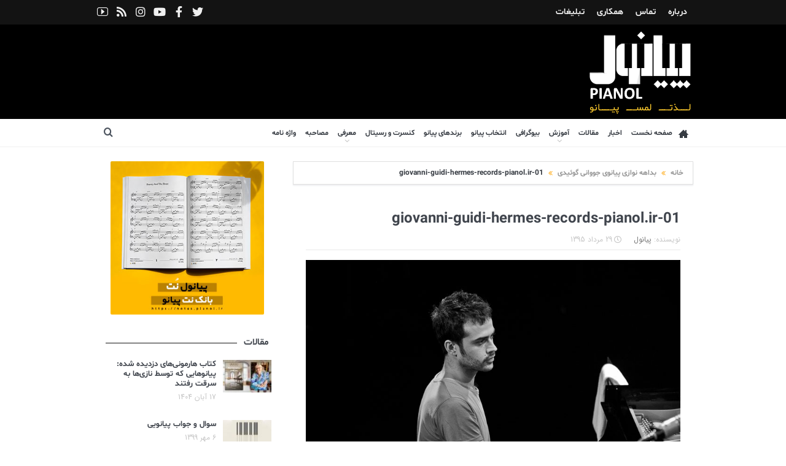

--- FILE ---
content_type: text/html; charset=UTF-8
request_url: https://pianol.ir/news/%D8%A8%D8%AF%D8%A7%D9%87%D9%87-%D9%86%D9%88%D8%A7%D8%B2%DB%8C-%D9%BE%DB%8C%D8%A7%D9%86%D9%88%DB%8C-%D8%AC%D9%88%D9%88%D8%A7%D9%86%DB%8C-%DA%AF%D9%88%D8%A6%DB%8C%D8%AF%DB%8C/attachment/giovanni-guidi-hermes-records-pianol-ir-01/
body_size: 17887
content:
<!DOCTYPE html>
<!--[if lt IE 7]>      <html class="no-js lt-ie9 lt-ie8 lt-ie7" dir="rtl" lang="fa-IR"> <![endif]-->
<!--[if IE 7]>         <html class="no-js lt-ie9 lt-ie8" dir="rtl" lang="fa-IR"> <![endif]-->
<!--[if IE 8]>         <html class="no-js lt-ie9" dir="rtl" lang="fa-IR"> <![endif]-->
<!--[if gt IE 8]><!--> <html class="no-js" dir="rtl" lang="fa-IR"> <!--<![endif]-->
    <head>
	<meta charset="UTF-8" />
        <meta http-equiv="X-UA-Compatible" content="IE=edge,chrome=1">
	<title>giovanni-guidi-hermes-records-pianol.ir-01 - پیانول مجله تخصصی پیانو</title>
	<link rel="profile" href="https://gmpg.org/xfn/11">
	<link rel="pingback" href="https://pianol.ir/wp/xmlrpc.php">
<meta property="og:image" content="https://pianol.ir/wp/wp-content/uploads/giovanni-guidi-hermes-records-pianol.ir-01.jpg"/>
    <meta property="og:image:width" content="0" />
    <meta property="og:image:height" content="0" />

<meta property="og:title" content="giovanni-guidi-hermes-records-pianol.ir-01"/>
<meta property="og:type" content="article"/>
<meta property="og:description" content="بداهه نوازی پیانوی جووانی گوئیدی - مجله پیانول"/>
<meta property="og:url" content="https://pianol.ir/news/%d8%a8%d8%af%d8%a7%d9%87%d9%87-%d9%86%d9%88%d8%a7%d8%b2%db%8c-%d9%be%db%8c%d8%a7%d9%86%d9%88%db%8c-%d8%ac%d9%88%d9%88%d8%a7%d9%86%db%8c-%da%af%d9%88%d8%a6%db%8c%d8%af%db%8c/attachment/giovanni-guidi-hermes-records-pianol-ir-01/"/>
<meta property="og:site_name" content="پیانول مجله تخصصی پیانو"/>

<meta name="viewport" content="width=device-width, initial-scale=1, maximum-scale=1">
<link rel="shortcut icon" href="https://pianol.ir/wp/wp-content/uploads/favicon.png" />
<link rel="apple-touch-icon" href="https://pianol.ir/wp/wp-content/uploads/favicon.png" />

<link rel="pingback" href="https://pianol.ir/wp/xmlrpc.php" />
        <!--[if lt IE 9]>
	<script src="https://pianol.ir/wp/wp-content/themes/goodnews5/framework/helpers/js/html5.js"></script>
	<script src="https://pianol.ir/wp/wp-content/themes/goodnews5/framework/helpers/js/IE9.js"></script>
	<![endif]-->
	<meta name='robots' content='index, follow, max-image-preview:large, max-snippet:-1, max-video-preview:-1' />
	<style>img:is([sizes="auto" i], [sizes^="auto," i]) { contain-intrinsic-size: 3000px 1500px }</style>
	
	<!-- This site is optimized with the Yoast SEO Premium plugin v26.2 (Yoast SEO v26.3) - https://yoast.com/wordpress/plugins/seo/ -->
	<link rel="canonical" href="https://pianol.ir/news/بداهه-نوازی-پیانوی-جووانی-گوئیدی/attachment/giovanni-guidi-hermes-records-pianol-ir-01/" />
	<meta property="og:locale" content="fa_IR" />
	<meta property="og:type" content="article" />
	<meta property="og:title" content="giovanni-guidi-hermes-records-pianol.ir-01 - پیانول مجله تخصصی پیانو" />
	<meta property="og:description" content="بداهه نوازی پیانوی جووانی گوئیدی - مجله پیانول" />
	<meta property="og:url" content="https://pianol.ir/news/بداهه-نوازی-پیانوی-جووانی-گوئیدی/attachment/giovanni-guidi-hermes-records-pianol-ir-01/" />
	<meta property="og:site_name" content="پیانول مجله تخصصی پیانو" />
	<meta property="article:publisher" content="https://www.facebook.com/pianol/" />
	<meta property="article:modified_time" content="2016-08-19T12:39:55+00:00" />
	<meta property="og:image" content="https://pianol.ir/news/%D8%A8%D8%AF%D8%A7%D9%87%D9%87-%D9%86%D9%88%D8%A7%D8%B2%DB%8C-%D9%BE%DB%8C%D8%A7%D9%86%D9%88%DB%8C-%D8%AC%D9%88%D9%88%D8%A7%D9%86%DB%8C-%DA%AF%D9%88%D8%A6%DB%8C%D8%AF%DB%8C/attachment/giovanni-guidi-hermes-records-pianol-ir-01" />
	<meta property="og:image:width" content="800" />
	<meta property="og:image:height" content="533" />
	<meta property="og:image:type" content="image/jpeg" />
	<meta name="twitter:card" content="summary_large_image" />
	<meta name="twitter:site" content="@ppianol" />
	<script type="application/ld+json" class="yoast-schema-graph">{"@context":"https://schema.org","@graph":[{"@type":"WebPage","@id":"https://pianol.ir/news/%D8%A8%D8%AF%D8%A7%D9%87%D9%87-%D9%86%D9%88%D8%A7%D8%B2%DB%8C-%D9%BE%DB%8C%D8%A7%D9%86%D9%88%DB%8C-%D8%AC%D9%88%D9%88%D8%A7%D9%86%DB%8C-%DA%AF%D9%88%D8%A6%DB%8C%D8%AF%DB%8C/attachment/giovanni-guidi-hermes-records-pianol-ir-01/","url":"https://pianol.ir/news/%D8%A8%D8%AF%D8%A7%D9%87%D9%87-%D9%86%D9%88%D8%A7%D8%B2%DB%8C-%D9%BE%DB%8C%D8%A7%D9%86%D9%88%DB%8C-%D8%AC%D9%88%D9%88%D8%A7%D9%86%DB%8C-%DA%AF%D9%88%D8%A6%DB%8C%D8%AF%DB%8C/attachment/giovanni-guidi-hermes-records-pianol-ir-01/","name":"giovanni-guidi-hermes-records-pianol.ir-01 - پیانول مجله تخصصی پیانو","isPartOf":{"@id":"https://pianol.ir/#website"},"primaryImageOfPage":{"@id":"https://pianol.ir/news/%D8%A8%D8%AF%D8%A7%D9%87%D9%87-%D9%86%D9%88%D8%A7%D8%B2%DB%8C-%D9%BE%DB%8C%D8%A7%D9%86%D9%88%DB%8C-%D8%AC%D9%88%D9%88%D8%A7%D9%86%DB%8C-%DA%AF%D9%88%D8%A6%DB%8C%D8%AF%DB%8C/attachment/giovanni-guidi-hermes-records-pianol-ir-01/#primaryimage"},"image":{"@id":"https://pianol.ir/news/%D8%A8%D8%AF%D8%A7%D9%87%D9%87-%D9%86%D9%88%D8%A7%D8%B2%DB%8C-%D9%BE%DB%8C%D8%A7%D9%86%D9%88%DB%8C-%D8%AC%D9%88%D9%88%D8%A7%D9%86%DB%8C-%DA%AF%D9%88%D8%A6%DB%8C%D8%AF%DB%8C/attachment/giovanni-guidi-hermes-records-pianol-ir-01/#primaryimage"},"thumbnailUrl":"https://pianol.ir/wp/wp-content/uploads/giovanni-guidi-hermes-records-pianol.ir-01.jpg","datePublished":"2016-08-19T12:39:20+00:00","dateModified":"2016-08-19T12:39:55+00:00","breadcrumb":{"@id":"https://pianol.ir/news/%D8%A8%D8%AF%D8%A7%D9%87%D9%87-%D9%86%D9%88%D8%A7%D8%B2%DB%8C-%D9%BE%DB%8C%D8%A7%D9%86%D9%88%DB%8C-%D8%AC%D9%88%D9%88%D8%A7%D9%86%DB%8C-%DA%AF%D9%88%D8%A6%DB%8C%D8%AF%DB%8C/attachment/giovanni-guidi-hermes-records-pianol-ir-01/#breadcrumb"},"inLanguage":"fa-IR","potentialAction":[{"@type":"ReadAction","target":["https://pianol.ir/news/%D8%A8%D8%AF%D8%A7%D9%87%D9%87-%D9%86%D9%88%D8%A7%D8%B2%DB%8C-%D9%BE%DB%8C%D8%A7%D9%86%D9%88%DB%8C-%D8%AC%D9%88%D9%88%D8%A7%D9%86%DB%8C-%DA%AF%D9%88%D8%A6%DB%8C%D8%AF%DB%8C/attachment/giovanni-guidi-hermes-records-pianol-ir-01/"]}]},{"@type":"ImageObject","inLanguage":"fa-IR","@id":"https://pianol.ir/news/%D8%A8%D8%AF%D8%A7%D9%87%D9%87-%D9%86%D9%88%D8%A7%D8%B2%DB%8C-%D9%BE%DB%8C%D8%A7%D9%86%D9%88%DB%8C-%D8%AC%D9%88%D9%88%D8%A7%D9%86%DB%8C-%DA%AF%D9%88%D8%A6%DB%8C%D8%AF%DB%8C/attachment/giovanni-guidi-hermes-records-pianol-ir-01/#primaryimage","url":"https://pianol.ir/wp/wp-content/uploads/giovanni-guidi-hermes-records-pianol.ir-01.jpg","contentUrl":"https://pianol.ir/wp/wp-content/uploads/giovanni-guidi-hermes-records-pianol.ir-01.jpg","width":800,"height":533,"caption":"بداهه نوازی پیانوی جووانی گوئیدی - مجله پیانول"},{"@type":"BreadcrumbList","@id":"https://pianol.ir/news/%D8%A8%D8%AF%D8%A7%D9%87%D9%87-%D9%86%D9%88%D8%A7%D8%B2%DB%8C-%D9%BE%DB%8C%D8%A7%D9%86%D9%88%DB%8C-%D8%AC%D9%88%D9%88%D8%A7%D9%86%DB%8C-%DA%AF%D9%88%D8%A6%DB%8C%D8%AF%DB%8C/attachment/giovanni-guidi-hermes-records-pianol-ir-01/#breadcrumb","itemListElement":[{"@type":"ListItem","position":1,"name":"Home","item":"https://pianol.ir/"},{"@type":"ListItem","position":2,"name":"بداهه نوازی پیانوی جووانی گوئیدی","item":"https://pianol.ir/news/%d8%a8%d8%af%d8%a7%d9%87%d9%87-%d9%86%d9%88%d8%a7%d8%b2%db%8c-%d9%be%db%8c%d8%a7%d9%86%d9%88%db%8c-%d8%ac%d9%88%d9%88%d8%a7%d9%86%db%8c-%da%af%d9%88%d8%a6%db%8c%d8%af%db%8c/"},{"@type":"ListItem","position":3,"name":"giovanni-guidi-hermes-records-pianol.ir-01"}]},{"@type":"WebSite","@id":"https://pianol.ir/#website","url":"https://pianol.ir/","name":"پیانول مجله تخصصی پیانو","description":"اخبار پیانو، آموزش، بیوگرافی","publisher":{"@id":"https://pianol.ir/#organization"},"potentialAction":[{"@type":"SearchAction","target":{"@type":"EntryPoint","urlTemplate":"https://pianol.ir/?s={search_term_string}"},"query-input":{"@type":"PropertyValueSpecification","valueRequired":true,"valueName":"search_term_string"}}],"inLanguage":"fa-IR"},{"@type":"Organization","@id":"https://pianol.ir/#organization","name":"پیانول","url":"https://pianol.ir/","logo":{"@type":"ImageObject","inLanguage":"fa-IR","@id":"https://pianol.ir/#/schema/logo/image/","url":"https://pianol.ir/wp/wp-content/uploads/pianol-logo-top.png","contentUrl":"https://pianol.ir/wp/wp-content/uploads/pianol-logo-top.png","width":224,"height":189,"caption":"پیانول"},"image":{"@id":"https://pianol.ir/#/schema/logo/image/"},"sameAs":["https://www.facebook.com/pianol/","https://x.com/ppianol"]}]}</script>
	<!-- / Yoast SEO Premium plugin. -->


<link rel="alternate" type="application/rss+xml" title="پیانول مجله تخصصی پیانو &raquo; خوراک" href="https://pianol.ir/feed/" />
<link rel="alternate" type="application/rss+xml" title="پیانول مجله تخصصی پیانو &raquo; خوراک دیدگاه‌ها" href="https://pianol.ir/comments/feed/" />
<link rel="alternate" type="application/rss+xml" title="پیانول مجله تخصصی پیانو &raquo; giovanni-guidi-hermes-records-pianol.ir-01 خوراک دیدگاه‌ها" href="https://pianol.ir/news/%d8%a8%d8%af%d8%a7%d9%87%d9%87-%d9%86%d9%88%d8%a7%d8%b2%db%8c-%d9%be%db%8c%d8%a7%d9%86%d9%88%db%8c-%d8%ac%d9%88%d9%88%d8%a7%d9%86%db%8c-%da%af%d9%88%d8%a6%db%8c%d8%af%db%8c/attachment/giovanni-guidi-hermes-records-pianol-ir-01/feed/" />
<script type="text/javascript">
/* <![CDATA[ */
window._wpemojiSettings = {"baseUrl":"https:\/\/s.w.org\/images\/core\/emoji\/15.0.3\/72x72\/","ext":".png","svgUrl":"https:\/\/s.w.org\/images\/core\/emoji\/15.0.3\/svg\/","svgExt":".svg","source":{"concatemoji":"https:\/\/pianol.ir\/wp\/wp-includes\/js\/wp-emoji-release.min.js?ver=d3e178ff85e07bbf1bc450c49ad9827b"}};
/*! This file is auto-generated */
!function(i,n){var o,s,e;function c(e){try{var t={supportTests:e,timestamp:(new Date).valueOf()};sessionStorage.setItem(o,JSON.stringify(t))}catch(e){}}function p(e,t,n){e.clearRect(0,0,e.canvas.width,e.canvas.height),e.fillText(t,0,0);var t=new Uint32Array(e.getImageData(0,0,e.canvas.width,e.canvas.height).data),r=(e.clearRect(0,0,e.canvas.width,e.canvas.height),e.fillText(n,0,0),new Uint32Array(e.getImageData(0,0,e.canvas.width,e.canvas.height).data));return t.every(function(e,t){return e===r[t]})}function u(e,t,n){switch(t){case"flag":return n(e,"\ud83c\udff3\ufe0f\u200d\u26a7\ufe0f","\ud83c\udff3\ufe0f\u200b\u26a7\ufe0f")?!1:!n(e,"\ud83c\uddfa\ud83c\uddf3","\ud83c\uddfa\u200b\ud83c\uddf3")&&!n(e,"\ud83c\udff4\udb40\udc67\udb40\udc62\udb40\udc65\udb40\udc6e\udb40\udc67\udb40\udc7f","\ud83c\udff4\u200b\udb40\udc67\u200b\udb40\udc62\u200b\udb40\udc65\u200b\udb40\udc6e\u200b\udb40\udc67\u200b\udb40\udc7f");case"emoji":return!n(e,"\ud83d\udc26\u200d\u2b1b","\ud83d\udc26\u200b\u2b1b")}return!1}function f(e,t,n){var r="undefined"!=typeof WorkerGlobalScope&&self instanceof WorkerGlobalScope?new OffscreenCanvas(300,150):i.createElement("canvas"),a=r.getContext("2d",{willReadFrequently:!0}),o=(a.textBaseline="top",a.font="600 32px Arial",{});return e.forEach(function(e){o[e]=t(a,e,n)}),o}function t(e){var t=i.createElement("script");t.src=e,t.defer=!0,i.head.appendChild(t)}"undefined"!=typeof Promise&&(o="wpEmojiSettingsSupports",s=["flag","emoji"],n.supports={everything:!0,everythingExceptFlag:!0},e=new Promise(function(e){i.addEventListener("DOMContentLoaded",e,{once:!0})}),new Promise(function(t){var n=function(){try{var e=JSON.parse(sessionStorage.getItem(o));if("object"==typeof e&&"number"==typeof e.timestamp&&(new Date).valueOf()<e.timestamp+604800&&"object"==typeof e.supportTests)return e.supportTests}catch(e){}return null}();if(!n){if("undefined"!=typeof Worker&&"undefined"!=typeof OffscreenCanvas&&"undefined"!=typeof URL&&URL.createObjectURL&&"undefined"!=typeof Blob)try{var e="postMessage("+f.toString()+"("+[JSON.stringify(s),u.toString(),p.toString()].join(",")+"));",r=new Blob([e],{type:"text/javascript"}),a=new Worker(URL.createObjectURL(r),{name:"wpTestEmojiSupports"});return void(a.onmessage=function(e){c(n=e.data),a.terminate(),t(n)})}catch(e){}c(n=f(s,u,p))}t(n)}).then(function(e){for(var t in e)n.supports[t]=e[t],n.supports.everything=n.supports.everything&&n.supports[t],"flag"!==t&&(n.supports.everythingExceptFlag=n.supports.everythingExceptFlag&&n.supports[t]);n.supports.everythingExceptFlag=n.supports.everythingExceptFlag&&!n.supports.flag,n.DOMReady=!1,n.readyCallback=function(){n.DOMReady=!0}}).then(function(){return e}).then(function(){var e;n.supports.everything||(n.readyCallback(),(e=n.source||{}).concatemoji?t(e.concatemoji):e.wpemoji&&e.twemoji&&(t(e.twemoji),t(e.wpemoji)))}))}((window,document),window._wpemojiSettings);
/* ]]> */
</script>
<style id='wp-emoji-styles-inline-css' type='text/css'>

	img.wp-smiley, img.emoji {
		display: inline !important;
		border: none !important;
		box-shadow: none !important;
		height: 1em !important;
		width: 1em !important;
		margin: 0 0.07em !important;
		vertical-align: -0.1em !important;
		background: none !important;
		padding: 0 !important;
	}
</style>
<link rel='stylesheet' id='wp-block-library-rtl-css' href='https://pianol.ir/wp/wp-includes/css/dist/block-library/style-rtl.min.css?ver=d3e178ff85e07bbf1bc450c49ad9827b' type='text/css' media='all' />
<style id='classic-theme-styles-inline-css' type='text/css'>
/*! This file is auto-generated */
.wp-block-button__link{color:#fff;background-color:#32373c;border-radius:9999px;box-shadow:none;text-decoration:none;padding:calc(.667em + 2px) calc(1.333em + 2px);font-size:1.125em}.wp-block-file__button{background:#32373c;color:#fff;text-decoration:none}
</style>
<style id='global-styles-inline-css' type='text/css'>
:root{--wp--preset--aspect-ratio--square: 1;--wp--preset--aspect-ratio--4-3: 4/3;--wp--preset--aspect-ratio--3-4: 3/4;--wp--preset--aspect-ratio--3-2: 3/2;--wp--preset--aspect-ratio--2-3: 2/3;--wp--preset--aspect-ratio--16-9: 16/9;--wp--preset--aspect-ratio--9-16: 9/16;--wp--preset--color--black: #000000;--wp--preset--color--cyan-bluish-gray: #abb8c3;--wp--preset--color--white: #ffffff;--wp--preset--color--pale-pink: #f78da7;--wp--preset--color--vivid-red: #cf2e2e;--wp--preset--color--luminous-vivid-orange: #ff6900;--wp--preset--color--luminous-vivid-amber: #fcb900;--wp--preset--color--light-green-cyan: #7bdcb5;--wp--preset--color--vivid-green-cyan: #00d084;--wp--preset--color--pale-cyan-blue: #8ed1fc;--wp--preset--color--vivid-cyan-blue: #0693e3;--wp--preset--color--vivid-purple: #9b51e0;--wp--preset--gradient--vivid-cyan-blue-to-vivid-purple: linear-gradient(135deg,rgba(6,147,227,1) 0%,rgb(155,81,224) 100%);--wp--preset--gradient--light-green-cyan-to-vivid-green-cyan: linear-gradient(135deg,rgb(122,220,180) 0%,rgb(0,208,130) 100%);--wp--preset--gradient--luminous-vivid-amber-to-luminous-vivid-orange: linear-gradient(135deg,rgba(252,185,0,1) 0%,rgba(255,105,0,1) 100%);--wp--preset--gradient--luminous-vivid-orange-to-vivid-red: linear-gradient(135deg,rgba(255,105,0,1) 0%,rgb(207,46,46) 100%);--wp--preset--gradient--very-light-gray-to-cyan-bluish-gray: linear-gradient(135deg,rgb(238,238,238) 0%,rgb(169,184,195) 100%);--wp--preset--gradient--cool-to-warm-spectrum: linear-gradient(135deg,rgb(74,234,220) 0%,rgb(151,120,209) 20%,rgb(207,42,186) 40%,rgb(238,44,130) 60%,rgb(251,105,98) 80%,rgb(254,248,76) 100%);--wp--preset--gradient--blush-light-purple: linear-gradient(135deg,rgb(255,206,236) 0%,rgb(152,150,240) 100%);--wp--preset--gradient--blush-bordeaux: linear-gradient(135deg,rgb(254,205,165) 0%,rgb(254,45,45) 50%,rgb(107,0,62) 100%);--wp--preset--gradient--luminous-dusk: linear-gradient(135deg,rgb(255,203,112) 0%,rgb(199,81,192) 50%,rgb(65,88,208) 100%);--wp--preset--gradient--pale-ocean: linear-gradient(135deg,rgb(255,245,203) 0%,rgb(182,227,212) 50%,rgb(51,167,181) 100%);--wp--preset--gradient--electric-grass: linear-gradient(135deg,rgb(202,248,128) 0%,rgb(113,206,126) 100%);--wp--preset--gradient--midnight: linear-gradient(135deg,rgb(2,3,129) 0%,rgb(40,116,252) 100%);--wp--preset--font-size--small: 13px;--wp--preset--font-size--medium: 20px;--wp--preset--font-size--large: 36px;--wp--preset--font-size--x-large: 42px;--wp--preset--spacing--20: 0.44rem;--wp--preset--spacing--30: 0.67rem;--wp--preset--spacing--40: 1rem;--wp--preset--spacing--50: 1.5rem;--wp--preset--spacing--60: 2.25rem;--wp--preset--spacing--70: 3.38rem;--wp--preset--spacing--80: 5.06rem;--wp--preset--shadow--natural: 6px 6px 9px rgba(0, 0, 0, 0.2);--wp--preset--shadow--deep: 12px 12px 50px rgba(0, 0, 0, 0.4);--wp--preset--shadow--sharp: 6px 6px 0px rgba(0, 0, 0, 0.2);--wp--preset--shadow--outlined: 6px 6px 0px -3px rgba(255, 255, 255, 1), 6px 6px rgba(0, 0, 0, 1);--wp--preset--shadow--crisp: 6px 6px 0px rgba(0, 0, 0, 1);}:where(.is-layout-flex){gap: 0.5em;}:where(.is-layout-grid){gap: 0.5em;}body .is-layout-flex{display: flex;}.is-layout-flex{flex-wrap: wrap;align-items: center;}.is-layout-flex > :is(*, div){margin: 0;}body .is-layout-grid{display: grid;}.is-layout-grid > :is(*, div){margin: 0;}:where(.wp-block-columns.is-layout-flex){gap: 2em;}:where(.wp-block-columns.is-layout-grid){gap: 2em;}:where(.wp-block-post-template.is-layout-flex){gap: 1.25em;}:where(.wp-block-post-template.is-layout-grid){gap: 1.25em;}.has-black-color{color: var(--wp--preset--color--black) !important;}.has-cyan-bluish-gray-color{color: var(--wp--preset--color--cyan-bluish-gray) !important;}.has-white-color{color: var(--wp--preset--color--white) !important;}.has-pale-pink-color{color: var(--wp--preset--color--pale-pink) !important;}.has-vivid-red-color{color: var(--wp--preset--color--vivid-red) !important;}.has-luminous-vivid-orange-color{color: var(--wp--preset--color--luminous-vivid-orange) !important;}.has-luminous-vivid-amber-color{color: var(--wp--preset--color--luminous-vivid-amber) !important;}.has-light-green-cyan-color{color: var(--wp--preset--color--light-green-cyan) !important;}.has-vivid-green-cyan-color{color: var(--wp--preset--color--vivid-green-cyan) !important;}.has-pale-cyan-blue-color{color: var(--wp--preset--color--pale-cyan-blue) !important;}.has-vivid-cyan-blue-color{color: var(--wp--preset--color--vivid-cyan-blue) !important;}.has-vivid-purple-color{color: var(--wp--preset--color--vivid-purple) !important;}.has-black-background-color{background-color: var(--wp--preset--color--black) !important;}.has-cyan-bluish-gray-background-color{background-color: var(--wp--preset--color--cyan-bluish-gray) !important;}.has-white-background-color{background-color: var(--wp--preset--color--white) !important;}.has-pale-pink-background-color{background-color: var(--wp--preset--color--pale-pink) !important;}.has-vivid-red-background-color{background-color: var(--wp--preset--color--vivid-red) !important;}.has-luminous-vivid-orange-background-color{background-color: var(--wp--preset--color--luminous-vivid-orange) !important;}.has-luminous-vivid-amber-background-color{background-color: var(--wp--preset--color--luminous-vivid-amber) !important;}.has-light-green-cyan-background-color{background-color: var(--wp--preset--color--light-green-cyan) !important;}.has-vivid-green-cyan-background-color{background-color: var(--wp--preset--color--vivid-green-cyan) !important;}.has-pale-cyan-blue-background-color{background-color: var(--wp--preset--color--pale-cyan-blue) !important;}.has-vivid-cyan-blue-background-color{background-color: var(--wp--preset--color--vivid-cyan-blue) !important;}.has-vivid-purple-background-color{background-color: var(--wp--preset--color--vivid-purple) !important;}.has-black-border-color{border-color: var(--wp--preset--color--black) !important;}.has-cyan-bluish-gray-border-color{border-color: var(--wp--preset--color--cyan-bluish-gray) !important;}.has-white-border-color{border-color: var(--wp--preset--color--white) !important;}.has-pale-pink-border-color{border-color: var(--wp--preset--color--pale-pink) !important;}.has-vivid-red-border-color{border-color: var(--wp--preset--color--vivid-red) !important;}.has-luminous-vivid-orange-border-color{border-color: var(--wp--preset--color--luminous-vivid-orange) !important;}.has-luminous-vivid-amber-border-color{border-color: var(--wp--preset--color--luminous-vivid-amber) !important;}.has-light-green-cyan-border-color{border-color: var(--wp--preset--color--light-green-cyan) !important;}.has-vivid-green-cyan-border-color{border-color: var(--wp--preset--color--vivid-green-cyan) !important;}.has-pale-cyan-blue-border-color{border-color: var(--wp--preset--color--pale-cyan-blue) !important;}.has-vivid-cyan-blue-border-color{border-color: var(--wp--preset--color--vivid-cyan-blue) !important;}.has-vivid-purple-border-color{border-color: var(--wp--preset--color--vivid-purple) !important;}.has-vivid-cyan-blue-to-vivid-purple-gradient-background{background: var(--wp--preset--gradient--vivid-cyan-blue-to-vivid-purple) !important;}.has-light-green-cyan-to-vivid-green-cyan-gradient-background{background: var(--wp--preset--gradient--light-green-cyan-to-vivid-green-cyan) !important;}.has-luminous-vivid-amber-to-luminous-vivid-orange-gradient-background{background: var(--wp--preset--gradient--luminous-vivid-amber-to-luminous-vivid-orange) !important;}.has-luminous-vivid-orange-to-vivid-red-gradient-background{background: var(--wp--preset--gradient--luminous-vivid-orange-to-vivid-red) !important;}.has-very-light-gray-to-cyan-bluish-gray-gradient-background{background: var(--wp--preset--gradient--very-light-gray-to-cyan-bluish-gray) !important;}.has-cool-to-warm-spectrum-gradient-background{background: var(--wp--preset--gradient--cool-to-warm-spectrum) !important;}.has-blush-light-purple-gradient-background{background: var(--wp--preset--gradient--blush-light-purple) !important;}.has-blush-bordeaux-gradient-background{background: var(--wp--preset--gradient--blush-bordeaux) !important;}.has-luminous-dusk-gradient-background{background: var(--wp--preset--gradient--luminous-dusk) !important;}.has-pale-ocean-gradient-background{background: var(--wp--preset--gradient--pale-ocean) !important;}.has-electric-grass-gradient-background{background: var(--wp--preset--gradient--electric-grass) !important;}.has-midnight-gradient-background{background: var(--wp--preset--gradient--midnight) !important;}.has-small-font-size{font-size: var(--wp--preset--font-size--small) !important;}.has-medium-font-size{font-size: var(--wp--preset--font-size--medium) !important;}.has-large-font-size{font-size: var(--wp--preset--font-size--large) !important;}.has-x-large-font-size{font-size: var(--wp--preset--font-size--x-large) !important;}
:where(.wp-block-post-template.is-layout-flex){gap: 1.25em;}:where(.wp-block-post-template.is-layout-grid){gap: 1.25em;}
:where(.wp-block-columns.is-layout-flex){gap: 2em;}:where(.wp-block-columns.is-layout-grid){gap: 2em;}
:root :where(.wp-block-pullquote){font-size: 1.5em;line-height: 1.6;}
</style>
<link rel='stylesheet' id='contact-form-7-css' href='https://pianol.ir/wp/wp-content/plugins/contact-form-7/includes/css/styles.css?ver=6.1.3' type='text/css' media='all' />
<link rel='stylesheet' id='contact-form-7-rtl-css' href='https://pianol.ir/wp/wp-content/plugins/contact-form-7/includes/css/styles-rtl.css?ver=6.1.3' type='text/css' media='all' />
<link rel='stylesheet' id='plugins-css' href='https://pianol.ir/wp/wp-content/themes/goodnews5/css/plugins.css?ver=1.0' type='text/css' media='all' />
<link rel='stylesheet' id='main-css' href='https://pianol.ir/wp/wp-content/themes/goodnews5/css/main.css?ver=1.0' type='text/css' media='all' />
<link rel='stylesheet' id='responsive-css' href='https://pianol.ir/wp/wp-content/themes/goodnews5/css/media.css?ver=1.0' type='text/css' media='all' />
<link rel='stylesheet' id='style-css' href='https://pianol.ir/wp/wp-content/themes/goodnews5-child-theme/style.css?ver=d3e178ff85e07bbf1bc450c49ad9827b' type='text/css' media='all' />
<script type="text/javascript" src="https://pianol.ir/wp/wp-includes/js/jquery/jquery.min.js?ver=3.7.1" id="jquery-core-js"></script>
<script type="text/javascript" src="https://pianol.ir/wp/wp-includes/js/jquery/jquery-migrate.min.js?ver=3.4.1" id="jquery-migrate-js"></script>
<link rel="https://api.w.org/" href="https://pianol.ir/wp-json/" /><link rel="alternate" title="JSON" type="application/json" href="https://pianol.ir/wp-json/wp/v2/media/458" /><link rel="EditURI" type="application/rsd+xml" title="RSD" href="https://pianol.ir/wp/xmlrpc.php?rsd" />
<link rel="stylesheet" href="https://pianol.ir/wp/wp-content/themes/goodnews5-child-theme/rtl.css" type="text/css" media="screen" /><link rel="alternate" title="oEmbed (JSON)" type="application/json+oembed" href="https://pianol.ir/wp-json/oembed/1.0/embed?url=https%3A%2F%2Fpianol.ir%2Fnews%2F%25d8%25a8%25d8%25af%25d8%25a7%25d9%2587%25d9%2587-%25d9%2586%25d9%2588%25d8%25a7%25d8%25b2%25db%258c-%25d9%25be%25db%258c%25d8%25a7%25d9%2586%25d9%2588%25db%258c-%25d8%25ac%25d9%2588%25d9%2588%25d8%25a7%25d9%2586%25db%258c-%25da%25af%25d9%2588%25d8%25a6%25db%258c%25d8%25af%25db%258c%2Fattachment%2Fgiovanni-guidi-hermes-records-pianol-ir-01%2F" />
<link rel="alternate" title="oEmbed (XML)" type="text/xml+oembed" href="https://pianol.ir/wp-json/oembed/1.0/embed?url=https%3A%2F%2Fpianol.ir%2Fnews%2F%25d8%25a8%25d8%25af%25d8%25a7%25d9%2587%25d9%2587-%25d9%2586%25d9%2588%25d8%25a7%25d8%25b2%25db%258c-%25d9%25be%25db%258c%25d8%25a7%25d9%2586%25d9%2588%25db%258c-%25d8%25ac%25d9%2588%25d9%2588%25d8%25a7%25d9%2586%25db%258c-%25da%25af%25d9%2588%25d8%25a6%25db%258c%25d8%25af%25db%258c%2Fattachment%2Fgiovanni-guidi-hermes-records-pianol-ir-01%2F&#038;format=xml" />
<!-- Analytics by WP Statistics - https://wp-statistics.com -->
<!-- Google tag (gtag.js) -->
<script async src="https://www.googletagmanager.com/gtag/js?id=G-ZQRELRXT0D"></script>
<script>
  window.dataLayer = window.dataLayer || [];
  function gtag(){dataLayer.push(arguments);}
  gtag('js', new Date());

  gtag('config', 'G-ZQRELRXT0D');
</script><meta name="generator" content="Powered by WPBakery Page Builder - drag and drop page builder for WordPress."/>
<link rel="icon" href="https://pianol.ir/wp/wp-content/uploads/cropped-apple-icon-180x180-1-32x32.png" sizes="32x32" />
<link rel="icon" href="https://pianol.ir/wp/wp-content/uploads/cropped-apple-icon-180x180-1-192x192.png" sizes="192x192" />
<link rel="apple-touch-icon" href="https://pianol.ir/wp/wp-content/uploads/cropped-apple-icon-180x180-1-180x180.png" />
<meta name="msapplication-TileImage" content="https://pianol.ir/wp/wp-content/uploads/cropped-apple-icon-180x180-1-270x270.png" />
<style type="text/css" title="dynamic-css" class="options-output">body{color:#212121;}a{color:#2196f3;}a:hover{color:#1877b2;}{color:#131313;}.topbar, .copyrights-area, .topbar .top-nav > li ul.sub-menu li a:hover{background-color:#131313;}.header{background-color:#000000;}{color:#fafafa;}#navigation, #navigation .main-menu > li:hover > a, #navigation .main-menu > li.current-menu-item > a, .navigation_highlight_ancestor #navigation .main-menu > li.current-menu-ancestor > a, .navigation_highlight_ancestor #navigation .main-menu > li.current-menu-parent > a, #navigation .main-menu > li:hover > a:before, #navigation .main-menu > li.current-menu-item > a:before, .navigation_highlight_ancestor #navigation .main-menu > li.current-menu-ancestor > a:before,  .navigation_highlight_ancestor #navigation .main-menu > li.current-menu-parent > a:before, ul.main-menu > li:not(.mom_mega):not(.mom_mega_cats) ul.sub-menu, ul.main-menu > li:not(.mom_mega):not(.mom_mega_cats) ul.sub-menu li, #navigation .main-menu > li .cats-mega-wrap, ul.main-menu > li:not(.mom_mega) ul.sub-menu li, .main-menu .mom_mega.menu-item-depth-0 > .mom_mega_wrap:before, #navigation .main-menu li.mom_mega.menu-item-depth-0 > .mom_mega_wrap, .device-menu-holder, .device-menu-holder .mh-caret, .device-menu-holder.active:before, #navigation .device-menu, #navigation .device-menu li.dm-active > a, #navigation .device-menu li.dm-active > .responsive-caret{background-color:#fafafa;}.navigation-inner,#navigation .nav-button, .nb-inner-wrap .search-results-title, .show_all_results, .nb-inner-wrap ul.s-results .s-img .post_format{background-color:#ffffff;}{color:#ffffff;}#navigation, .navigation-inner, #navigation .main-menu > li, #navigation .main-menu > li:last-child,  #navigation .nav-button, .nb-inner-wrap ul.s-results li, .nb-inner-wrap .search-results-title, .show_all_results, .nb-inner-wrap ul.s-results .s-img .post_format, .nb-inner-wrap .nb-inner,ul.main-menu > li:not(.mom_mega):not(.mom_mega_cats) ul.sub-menu, ul.main-menu > li:not(.mom_mega):not(.mom_mega_cats) ul.sub-menu li, #navigation .main-menu > li .cats-mega-wrap, #navigation .main-menu > li .cats-mega-wrap .cats-mega-inner, ul.main-menu > li .cats-mega-wrap ul.sub-menu li, #navigation .main-menu > li .cats-mega-wrap .subcat .mom-cat-latest .view_all_posts, #navigation .main-menu > li .cats-mega-wrap .subcat ul li, #navigation .main-menu > li .cats-mega-wrap.mom_cats_horizontal .subcat .mom-cat-latest li, ul.main-menu li.mom_mega .mom_mega_wrap ul li a, ul.main-menu li.mom_mega .mega_col_title > a, #navigation, #navigation .main-menu > li:hover > a, #navigation .main-menu > li.current-menu-item > a, .navigation_highlight_ancestor #navigation .main-menu > li.current-menu-ancestor > a, .navigation_highlight_ancestor #navigation .main-menu > li.current-menu-parent > a, #navigation .main-menu > li:hover > a:before, #navigation .main-menu > li.current-menu-item > a:before, .navigation_highlight_ancestor #navigation .main-menu > li.current-menu-ancestor > a:before, .navigation_highlight_ancestor #navigation .main-menu > li.current-menu-parent > a:before, ul.main-menu > li:not(.mom_mega):not(.mom_mega_cats) ul.sub-menu, ul.main-menu > li:not(.mom_mega):not(.mom_mega_cats) ul.sub-menu li, #navigation .main-menu > li .cats-mega-wrap, ul.main-menu > li:not(.mom_mega) ul.sub-menu li, .main-menu .mom_mega.menu-item-depth-0 > .mom_mega_wrap:before, #navigation .main-menu li.mom_mega.menu-item-depth-0 > .mom_mega_wrap, .device-menu-holder, #navigation .device-menu, #navigation .device-menu li.menu-item, #navigation .device-menu li .responsive-caret, #navigation .device-menu li.dm-active.mom_mega.menu-item-depth-0 > a {border-color:#ffffff;}#navigation .main-menu > li .cats-mega-wrap .cats-mega-inner:before{background-color:#ffffff;}{color:#bababa;}#navigation{border-bottom-color:#bababa;}{color:#494949;}.breaking-news .bn-title{background-color:#494949;}.breaking-news .bn-title:after{border-left-color:#494949;}body.rtl .breaking-news .bn-title:after{border-right-color:#494949;}{color:#ffffff;}.news-box .older-articles, .nb-style1 .nb1-older-articles{background-color:#ffffff;}{color:#ffffff;}.base-box, .sidebar .widget, .comment-form, div.bbp-template-notice, div.indicator-hint, #bbpress-forums fieldset.bbp-form legend, .scrolling-box:before, .news-box .older-articles ul.two-cols li, .news-box .older-articles ul li, .news-box .nb-footer, .nb-style3 .older-articles, .nb-style1 .nb1-older-articles ul.two-cols:before, .nb-style1 .recent-news, .sidebar .mom-posts-widget .mpw-post, .news-list .nl-item, .scrolling-box .owl-item, .mom-carousel .owl-wrapper, .sidebar .mom-recent-comments ul li, .blog-post .bp-head, .widget ul.twiter-list > li, .fs-image-nav .fs-prev, .fs-image-nav .fs-next, .fs-image-nav, .feature-slider.new-style .fs-image-nav:before, .news-box .nb-header, .sidebar .widget .widget-head, .main_tabs .tabs li, .base-box .base-box, .tabs_v3 ul.tabs li, .tabs_v1 ul.tabs li, .tabs_v2 ul.tabs li, .tabs_v3 ul.tabs li, .main_tabs .tabs, .layout-boxed .base-box, .layout-boxed .sidebar .widget, .layout-boxed .comment-form, .layout-boxed div.bbp-template-notice, .layout-boxed div.indicator-hint, .layout-boxed #bbpress-forums fieldset.bbp-form legend, ul.products li .product-inner, ul.products li .product-inner, ul.products li .mom_product_thumbnail, .widget.woocommerce:not(.widget_product_categories):not(.widget_layered_nav) ul li, .summary .woocommerce-product-rating{border-color:#ffffff;}.scrolling-box:after, .nb-style2 .older-articles .two-cols:before, .tabs_v3:before, .tabs_v1:before, .tabs_v2:before{background-color:#ffffff;}{color:transparent;}.base-box:after, .sidebar .widget:after, div.bbp-template-notice:after, div.indicator-hint:after, #bbpress-forums fieldset.bbp-form legend:after{border-color:transparent;}{color:#ffffff;}.news-box .nb-header, .sidebar .widget .widget-head, .news-box .nb-header .nb-title a, .news-box .nb-header .nb-title span, .sidebar .widget .widget-title span, .main_tabs .tabs{background-color:#ffffff;}{color:#131313;}#footer{background-color:#131313;}{color:#191919;}#footer .widget .widget-title{border-color:#191919;}#footer .widget, #footer .widget a{color:#ffffff;}{color:#191919;}#footer .widget ul li{border-color:#191919;}{color:#090909;}.scrollToTop{background-color:#090909;}{color:#090909;}.copyrights-area{background-color:#090909;}</style><style type="text/css">
    
.header > .inner, .header .logo {
line-height: 154px;
height: 154px;
}
::selection {
background:#545454;
}
::-moz-selection {
background:#545454;
}
.news-box .nb-header .nb-title, .sidebar .widget .widget-title {
    background-image: url(https://pianol.ir/wp/wp-content/uploads/h-bg.png);
}
/* Category background */
body {
background-image: none;
}
.navigation-inner {
border-bottom: 1px solid #f0f0f0 !important;
}
.news-box .nb-header .nb-title {
    font-size: 18px;
    line-height: 1;
    font-weight: 700;
    text-transform: uppercase;
    margin-bottom: 0;
    background: url(https://pianol.ir/wp/wp-content/uploads/h-bg.png) no-repeat bottom;
    height: 36px;
}
.news-box .nb-header {
    padding: 18px 20px 0;
}
.news-box .mom-post-meta > *:not(.entry-date) {
    display: none;
}
.sidebar .widget .widget-head {
margin-bottom: 10px;
}
.secondary-sidebar .widget-head:first-child {
    margin-top: -40px;
}

.news-box ul {
padding-left: 20px;
}

.nb-style1 .older-articles ul li,
.nb-style2 .older-articles ul li,
.nb-style3 .older-articles ul li,
.nb-style4 .older-articles ul li {
    border-bottom: 1px solid #eaeaea !important;
}

.hide {
display: none;
}
.mpsw-slider ul li {
    padding: 0 !important;
    text-align: right;
}
.mom_breadcrumb {
    text-transform: none;
    font-size: 12px;
    padding: 10px 15px;
    border: 1px solid #e0e0e0;
    margin-bottom: 20px;
    color: #373c43;
    background: #ffffff;
    box-shadow: 0 2px 2px #edeef0;
}
.f-center {
    font-size: 1.2em;
    color: #fff;
}

.pagination span.current, .woocommerce-pagination li span.current {
    background: #e0e0e0;
    border: 1px solid #e0e0e0;
    color: #000;
    font-weight: bold;
    border-radius: 3px;
}

.pagination a, .pagination span {
    padding: 2px 12px 0;
    float: left;
    margin-right: 6px;
    font-size: 15px;
    vertical-align: baseline;
    color: #a8a8a8
}

.pagination a, .pagination span {
    float: right;
}

.pagination .inactive {
    border: 1px solid #e0e0e0;
    border-radius: 3px;
}

.pagination, .woocommerce-pagination > ul {
    line-height: 26px;
}

.scrollToTop {
    position: fixed;
    line-height: 40px;
    width: 40px;
    right: 30px;
    bottom: 51px;
    height: 40px;
    color: #f8f8f8;
    text-align: center;
    font-size: 22px;
    display: none;
    z-index: 1000;
    padding: 0 !important;
    border-radius: 3px;
}

ul.main-menu > li .cats-mega-wrap ul.sub-menu li.active a::before {
    content: '\e6d1' !important;
    right: 85% !important;
}

.main-menu > li {
    font-size: 16px !important;
}
#navigation .main-menu > li ul li {
    font-size: 14px;
}
::selection {
  background: #545454;
  color: #fff;
}
.mom-post-meta span:last-of-type {
	font-family: IRANSans;
	font-feature-settings: "ss02";
}
.time-top {
    display: flex;
}
time::before {
  display: none;
}
.time-ic::before {
  font-family: font-awesome;
  content: '\f017';
  margin-left: 0;
}
.time-ic {
    margin-left: 3px !important;
}
.link-box {
    padding: 64px 16px 16px;
  position: relative;
  border-top: solid 2px #373c43;
  border-right: solid 5px #373c43;
  border-bottom: solid 2px #373c43;
  border-left: solid 2px #373c43;
  border-radius: 10px;
  color: #303030;
  margin: 32px 0;
  background: #f9f9f9;
}
.link-box::before {
  font-family: "s-font-awesome";
  content: '\f0c1';
  font-size: 28px;
  line-height: 1;
  color: #373c43;
  position: absolute;
  top: 16px;
  right: 16px;
}
.link-box::after {
  content: 'بیشتر بخوانید';
  font-size: 18px;
  font-weight: 700;
  line-height: 1;
  color: #373c43;
  position: absolute;
  top: 20px;
  right: 60px;
}
.link-box a {
    font-size: 14px;
    color: #303030;
}
.link-box a:hover {
    color: #fcb509;
}
.single-post .link-box ul {
  list-style-type: disclosure-closed;
  color: #fcb509;
  padding: 0 18px 0 16px;
  margin: 0;
}
.last-updated-top {
  font-weight: bold;
  color: #959595;
}
.view {
  float: left !important;
}
.last-updated {
  font-weight: bold;
  color: #000;
  background: #fcb509;
  padding: 5px 15px;
  border-radius: 10px;
  font-size: 12px;
  display: table;
}</style>
<noscript><style> .wpb_animate_when_almost_visible { opacity: 1; }</style></noscript>    </head>
    <body data-rsssl=1 class="rtl attachment attachment-template-default single single-attachment postid-458 attachmentid-458 attachment-jpeg left-sidebar singular fade-imgs-in-appear navigation_highlight_ancestor no-post-format-icons time_in_twelve_format one-side-wide both-sidebars wpb-js-composer js-comp-ver-6.6.0 vc_responsive" itemscope="itemscope" itemtype="http://schema.org/WebPage">
    
        <!--[if lt IE 7]>
            <p class="browsehappy">You are using an <strong>outdated</strong> browser. Please <a href="http://browsehappy.com/">upgrade your browser</a> to improve your experience.</p>
        <![endif]-->
        <div class="boxed-wrap clearfix">
	    <div id="header-wrapper">
                         <div class="topbar">
  <div class="inner">
            <div class="top-left-content">
            		    <ul class="mom-social-icons">
                    <li class="twitter"><a target="_blank" class="vector_icon" href="http://twitter.com/ppianol"><i class="fa-icon-twitter"></i></a></li>
        
                <li class="facebook"><a target="_blank" class="vector_icon" href="http://facebook.com/pianol"><i class="fa-icon-facebook "></i></a></li>        
        
        
        
                        <li class="youtube"><a target="_blank" class="vector_icon" href="https://www.youtube.com/channel/UCuZz5Wj1N27tM_XXOJ0hvNA"><i class="fa-icon-youtube"></i></a></li>
        
                        <li class="instagram"><a target="_blank" class="vector_icon" href="http://instagram.com/ppianol"><i class="fa-icon-instagram"></i></a></li>
        
        
        

        

        
                                     <li class="rss"><a target="_blank" class="vector_icon" href="https://pianol.ir/feed/"><i class="fa-icon-rss"></i></a></li>
        	
	<li><a target="_blank" class="vector_icon" rel="momizat-icon-youtube2" href="http://aparat.com/pianol"data-bghover="#e5629f"><i class="momizat-icon-youtube2"></i></a></li>    </ul>		       </div> <!--tb left-->
        <div class="top-right-content">
             
                <ul id="menu-top" class="top-nav mom_visibility_desktop"><li id="menu-item-423" class="menu-item menu-item-type-post_type menu-item-object-page menu-item-423"><a href="https://pianol.ir/about/">درباره</a></li>
<li id="menu-item-422" class="menu-item menu-item-type-post_type menu-item-object-page menu-item-422"><a href="https://pianol.ir/contact/">تماس</a></li>
<li id="menu-item-689" class="menu-item menu-item-type-post_type menu-item-object-page menu-item-689"><a href="https://pianol.ir/cooperation/">همکاری</a></li>
<li id="menu-item-691" class="menu-item menu-item-type-post_type menu-item-object-page menu-item-691"><a href="https://pianol.ir/ads/">تبلیغات</a></li>
</ul>
                <div class="mom_visibility_device device-top-menu-wrap">
            <div class="top-menu-holder"><i class="fa-icon-reorder mh-icon"></i></div>
            <ul id="menu-top-1" class="device-top-nav"><li class="menu-item menu-item-type-post_type menu-item-object-page menu-item-423"><a href="https://pianol.ir/about/">درباره</a></li>
<li class="menu-item menu-item-type-post_type menu-item-object-page menu-item-422"><a href="https://pianol.ir/contact/">تماس</a></li>
<li class="menu-item menu-item-type-post_type menu-item-object-page menu-item-689"><a href="https://pianol.ir/cooperation/">همکاری</a></li>
<li class="menu-item menu-item-type-post_type menu-item-object-page menu-item-691"><a href="https://pianol.ir/ads/">تبلیغات</a></li>
</ul>           </div>

                    
	        </div> <!--tb right-->
</div>
 </div> <!--topbar-->
             <header class="header " itemscope="itemscope" itemtype="http://schema.org/WPHeader" role="banner">
                <div class="inner">
						                    <div class="logo">
					                    <a href="https://pianol.ir">
		                                                    <img src="https://pianol.ir/wp/wp-content/uploads/new-logo-01.png" alt="پیانول مجله تخصصی پیانو" width="182" height="140" />
                                                                    <img class="mom_retina_logo" src="https://pianol.ir/wp/wp-content/uploads/new-logo-01.png" width="182" height="140" alt="پیانول مجله تخصصی پیانو" />
                        		                    </a>

					
                    </div>
                                        <div class="header-right">
                                  		<div class="mom-e3lanat-wrap  ">
	<div class="mom-e3lanat " style="">
		<div class="mom-e3lanat-inner">
		
		</div>
	</div>	<!--Mom ads-->
	</div>
                    </div> <!--header right-->
                    
                <div class="clear"></div>
                </div>
            </header>
	    	    </div> <!--header wrap-->
                                    <nav id="navigation" itemtype="http://schema.org/SiteNavigationElement" itemscope="itemscope" role="navigation" class="dd-effect-slide nov_white_off ">
                <div class="navigation-inner">
                <div class="inner">
                                                                <ul id="menu-%d9%85%d9%88%d8%b6%d9%88%d8%b9%d8%a7%d8%aa" class="main-menu mom_visibility_desktop"><li id="menu-item-36" class="menu-item menu-item-type-custom menu-item-object-custom menu-item-home mom_default_menu_item menu-item-depth-0"><a href="https://pianol.ir/"><i class="momizat-icon-home2"></i>صفحه نخست</a></li>
<li id="menu-item-408" class="menu-item menu-item-type-taxonomy menu-item-object-category mom_default_menu_item menu-item-depth-0"><a href="https://pianol.ir/category/news/">اخبار</a></li>
<li id="menu-item-32" class="menu-item menu-item-type-taxonomy menu-item-object-category mom_default_menu_item menu-item-depth-0"><a href="https://pianol.ir/category/article/">مقالات</a></li>
<li id="menu-item-33" class="menu-item menu-item-type-taxonomy menu-item-object-category menu-item-has-children menu-parent-item mom_mega_cats menu-item-depth-0"><a href="https://pianol.ir/category/tutorial/">آموزش</a><div class='cats-mega-wrap mom_cats_horizontal'>
<div class="cats-mega-inner">

<ul class="sub-menu ">
	<li id="menu-item-414" class="menu-item menu-item-type-taxonomy menu-item-object-category mom_default_menu_item active menu-item-depth-1"><a href="https://pianol.ir/category/tutorial/piano-tutorial/">آموزش پیانو</a></li>
	<li id="menu-item-415" class="menu-item menu-item-type-taxonomy menu-item-object-category mom_default_menu_item menu-item-depth-1"><a href="https://pianol.ir/category/tutorial/general-tutorial/">آموزش عمومی</a></li>
</ul>
<div class='subcat'><div class='active mom-cat-latest' id='mn-latest-414' data-id='3' data-object='category' data-layout='horz'><ul id='mn-ul-latest-414'><li class='has-thumbnail' ><div class='subcat-thumbnail'><a href='https://pianol.ir/tutorial/piano-tutorial/%d9%88%db%8c%d8%af%db%8c%d9%88-%d8%a2%d9%85%d9%88%d8%b2%d8%b4%db%8c-german-dance-%d8%a7%d8%ab%d8%b1-%d8%a8%d8%aa%d9%87%d9%88%d9%88%d9%86/' title='ویدیو آموزشی German Dance اثر بتهوون'><img src='https://pianol.ir/wp/wp-content/uploads/geman-dance-from-beehoven-video-tutorial-panol.ir-featured-120x76.jpg' alt='ویدیو آموزشی German Dance اثر بتهوون' width='117' height='74'></a></div><div class='subcat-title'><a href='https://pianol.ir/tutorial/piano-tutorial/%d9%88%db%8c%d8%af%db%8c%d9%88-%d8%a2%d9%85%d9%88%d8%b2%d8%b4%db%8c-german-dance-%d8%a7%d8%ab%d8%b1-%d8%a8%d8%aa%d9%87%d9%88%d9%88%d9%86/' title='ویدیو آموزشی German Dance اثر بتهوون'> ویدیو آموزشی German Dance اثر بتهوون</a><span>  9 سال قبل</span></div></li><li class='has-thumbnail' ><div class='subcat-thumbnail'><a href='https://pianol.ir/tutorial/%d9%88%db%8c%d8%af%db%8c%d9%88%db%8c-%d8%a2%d9%85%d9%88%d8%b2%d8%b4%db%8c-fur-elise-%d8%a7%d8%ab%d8%b1-beethoven/' title='ویدیوی آموزشی  «Für Elise» اثر «Beethoven»'><img src='https://pianol.ir/wp/wp-content/uploads/fur-elise-1-120x76.jpg' alt='ویدیوی آموزشی  «Für Elise» اثر «Beethoven»' width='117' height='74'></a></div><div class='subcat-title'><a href='https://pianol.ir/tutorial/%d9%88%db%8c%d8%af%db%8c%d9%88%db%8c-%d8%a2%d9%85%d9%88%d8%b2%d8%b4%db%8c-fur-elise-%d8%a7%d8%ab%d8%b1-beethoven/' title='ویدیوی آموزشی  «Für Elise» اثر «Beethoven»'> ویدیوی آموزشی  «Für Elise» اثر «Beethoven»</a><span>  11 سال قبل</span></div></li><li class='has-thumbnail' ><div class='subcat-thumbnail'><a href='https://pianol.ir/tutorial/%d8%a2%da%a9%d9%88%d8%b1%d8%af%d9%87%d8%a7%db%8c-%d9%be%db%8c%d8%a7%d9%86%d9%88-2/' title='آکوردهای پیانو'><img src='https://pianol.ir/wp/wp-content/uploads/BMPwebjpeg-1-120x76.jpg' alt='آکوردهای پیانو' width='117' height='74'></a></div><div class='subcat-title'><a href='https://pianol.ir/tutorial/%d8%a2%da%a9%d9%88%d8%b1%d8%af%d9%87%d8%a7%db%8c-%d9%be%db%8c%d8%a7%d9%86%d9%88-2/' title='آکوردهای پیانو'> آکوردهای پیانو</a><span>  12 سال قبل</span></div></li></ul><a href='https://pianol.ir/category/tutorial/piano-tutorial/' title='' class='view_all_posts'>نمایش همه<i class='long-arrow-icon'></i></a></div><div class=' mom-cat-latest' id='mn-latest-415' data-id='4' data-object='category' data-layout='horz'><ul id='mn-ul-latest-415'></ul><a href='https://pianol.ir/category/tutorial/general-tutorial/' title='' class='view_all_posts'>نمایش همه<i class='long-arrow-icon'></i></a></div></div> 
</div>
</div>
<i class='responsive-caret'></i>
</li>
<li id="menu-item-34" class="menu-item menu-item-type-taxonomy menu-item-object-category mom_default_menu_item menu-item-depth-0"><a href="https://pianol.ir/category/biography/">بیوگرافی</a></li>
<li id="menu-item-31" class="menu-item menu-item-type-taxonomy menu-item-object-category mom_default_menu_item menu-item-depth-0"><a href="https://pianol.ir/category/select-piano/">انتخاب پیانو</a></li>
<li id="menu-item-409" class="menu-item menu-item-type-taxonomy menu-item-object-category mom_default_menu_item menu-item-depth-0"><a href="https://pianol.ir/category/piano-brands/">برندهای پیانو</a></li>
<li id="menu-item-411" class="menu-item menu-item-type-taxonomy menu-item-object-category mom_default_menu_item menu-item-depth-0"><a href="https://pianol.ir/category/concert-recital/">کنسرت و رسیتال</a></li>
<li id="menu-item-517" class="menu-item menu-item-type-taxonomy menu-item-object-category menu-item-has-children menu-parent-item mom_mega_cats menu-item-depth-0"><a href="https://pianol.ir/category/introduction/">معرفی</a><div class='cats-mega-wrap '>
<div class="cats-mega-inner">

<ul class="sub-menu ">
	<li id="menu-item-416" class="menu-item menu-item-type-taxonomy menu-item-object-category mom_default_menu_item active menu-item-depth-1"><a href="https://pianol.ir/category/introduction/album-review/">معرفی آلبوم</a></li>
	<li id="menu-item-417" class="menu-item menu-item-type-taxonomy menu-item-object-category mom_default_menu_item menu-item-depth-1"><a href="https://pianol.ir/category/introduction/track-review/">معرفی آهنگ</a></li>
	<li id="menu-item-418" class="menu-item menu-item-type-taxonomy menu-item-object-category mom_default_menu_item menu-item-depth-1"><a href="https://pianol.ir/category/introduction/book-introduce/">معرفی کتاب</a></li>
	<li id="menu-item-35" class="menu-item menu-item-type-taxonomy menu-item-object-category mom_default_menu_item menu-item-depth-1"><a href="https://pianol.ir/category/introduction/introduce-website-weblog/">معرفی وب سایت / وبلاگ</a></li>
</ul>
<div class='subcat'><div class='active mom-cat-latest' id='mn-latest-416' data-id='13' data-object='category' data-layout=''><ul id='mn-ul-latest-416'><li class='has-thumbnail' ><div class='subcat-thumbnail'><a href='https://pianol.ir/introduction/album-review/%d8%a2%d9%84%d8%a8%d9%88%d9%85-%d9%87%d9%85%d8%a7%db%8c%d9%88%d9%86%e2%80%8c%d9%87%d8%a7%db%8c-%d9%87%d9%85%d8%a7%db%8c%d9%88%d9%86/' title='آلبوم همایون‌های همایون'><img src='https://pianol.ir/wp/wp-content/uploads/homayounhaye-homayoun-saman-ehteshami-album-review-pianol-1-90x60.jpg' alt='آلبوم همایون‌های همایون' width='70' height='47'></a></div><div class='subcat-title'><a href='https://pianol.ir/introduction/album-review/%d8%a2%d9%84%d8%a8%d9%88%d9%85-%d9%87%d9%85%d8%a7%db%8c%d9%88%d9%86%e2%80%8c%d9%87%d8%a7%db%8c-%d9%87%d9%85%d8%a7%db%8c%d9%88%d9%86/' title='آلبوم همایون‌های همایون'> آلبوم همایون‌های همایون</a><span> - 5 سال قبل</span></div></li></ul><a href='https://pianol.ir/category/introduction/album-review/' title='' class='view_all_posts'>نمایش همه<i class='long-arrow-icon'></i></a></div><div class=' mom-cat-latest' id='mn-latest-417' data-id='14' data-object='category' data-layout=''><ul id='mn-ul-latest-417'></ul><a href='https://pianol.ir/category/introduction/track-review/' title='' class='view_all_posts'>نمایش همه<i class='long-arrow-icon'></i></a></div><div class=' mom-cat-latest' id='mn-latest-418' data-id='15' data-object='category' data-layout=''><ul id='mn-ul-latest-418'></ul><a href='https://pianol.ir/category/introduction/book-introduce/' title='' class='view_all_posts'>نمایش همه<i class='long-arrow-icon'></i></a></div><div class=' mom-cat-latest' id='mn-latest-35' data-id='16' data-object='category' data-layout=''><ul id='mn-ul-latest-35'></ul><a href='https://pianol.ir/category/introduction/introduce-website-weblog/' title='' class='view_all_posts'>نمایش همه<i class='long-arrow-icon'></i></a></div></div> 
</div>
</div>
<i class='responsive-caret'></i>
</li>
<li id="menu-item-412" class="menu-item menu-item-type-taxonomy menu-item-object-category mom_default_menu_item menu-item-depth-0"><a href="https://pianol.ir/category/interview/">مصاحبه</a></li>
<li id="menu-item-413" class="menu-item menu-item-type-taxonomy menu-item-object-category mom_default_menu_item menu-item-depth-0"><a href="https://pianol.ir/category/glossary/">واژه نامه</a></li>
</ul>                                                                <div class="device-menu-wrap mom_visibility_device">
                        <div id="menu-holder" class="device-menu-holder">
                            <i class="fa-icon-align-justify mh-icon"></i> <span class="the_menu_holder_area"><i class="dmh-icon"></i>منو</span><i class="mh-caret"></i>
                        </div>
                        <ul id="menu-%d9%85%d9%88%d8%b6%d9%88%d8%b9%d8%a7%d8%aa-1" class="device-menu mom_visibility_device"><li id="menu-item-36" class="menu-item menu-item-type-custom menu-item-object-custom menu-item-home mom_default_menu_item menu-item-depth-0"><a href="https://pianol.ir/"><i class="momizat-icon-home2"></i>صفحه نخست</a></li>
<li id="menu-item-408" class="menu-item menu-item-type-taxonomy menu-item-object-category mom_default_menu_item menu-item-depth-0"><a href="https://pianol.ir/category/news/">اخبار</a></li>
<li id="menu-item-32" class="menu-item menu-item-type-taxonomy menu-item-object-category mom_default_menu_item menu-item-depth-0"><a href="https://pianol.ir/category/article/">مقالات</a></li>
<li id="menu-item-33" class="menu-item menu-item-type-taxonomy menu-item-object-category menu-item-has-children menu-parent-item mom_mega_cats menu-item-depth-0"><a href="https://pianol.ir/category/tutorial/">آموزش</a><div class='cats-mega-wrap mom_cats_horizontal'>
<div class="cats-mega-inner">

<ul class="sub-menu ">
	<li id="menu-item-414" class="menu-item menu-item-type-taxonomy menu-item-object-category mom_default_menu_item active menu-item-depth-1"><a href="https://pianol.ir/category/tutorial/piano-tutorial/">آموزش پیانو</a></li>
	<li id="menu-item-415" class="menu-item menu-item-type-taxonomy menu-item-object-category mom_default_menu_item menu-item-depth-1"><a href="https://pianol.ir/category/tutorial/general-tutorial/">آموزش عمومی</a></li>
</ul>
<i class='responsive-caret'></i>
</li>
<li id="menu-item-34" class="menu-item menu-item-type-taxonomy menu-item-object-category mom_default_menu_item menu-item-depth-0"><a href="https://pianol.ir/category/biography/">بیوگرافی</a></li>
<li id="menu-item-31" class="menu-item menu-item-type-taxonomy menu-item-object-category mom_default_menu_item menu-item-depth-0"><a href="https://pianol.ir/category/select-piano/">انتخاب پیانو</a></li>
<li id="menu-item-409" class="menu-item menu-item-type-taxonomy menu-item-object-category mom_default_menu_item menu-item-depth-0"><a href="https://pianol.ir/category/piano-brands/">برندهای پیانو</a></li>
<li id="menu-item-411" class="menu-item menu-item-type-taxonomy menu-item-object-category mom_default_menu_item menu-item-depth-0"><a href="https://pianol.ir/category/concert-recital/">کنسرت و رسیتال</a></li>
<li id="menu-item-517" class="menu-item menu-item-type-taxonomy menu-item-object-category menu-item-has-children menu-parent-item mom_mega_cats menu-item-depth-0"><a href="https://pianol.ir/category/introduction/">معرفی</a><div class='cats-mega-wrap '>
<div class="cats-mega-inner">

<ul class="sub-menu ">
	<li id="menu-item-416" class="menu-item menu-item-type-taxonomy menu-item-object-category mom_default_menu_item active menu-item-depth-1"><a href="https://pianol.ir/category/introduction/album-review/">معرفی آلبوم</a></li>
	<li id="menu-item-417" class="menu-item menu-item-type-taxonomy menu-item-object-category mom_default_menu_item menu-item-depth-1"><a href="https://pianol.ir/category/introduction/track-review/">معرفی آهنگ</a></li>
	<li id="menu-item-418" class="menu-item menu-item-type-taxonomy menu-item-object-category mom_default_menu_item menu-item-depth-1"><a href="https://pianol.ir/category/introduction/book-introduce/">معرفی کتاب</a></li>
	<li id="menu-item-35" class="menu-item menu-item-type-taxonomy menu-item-object-category mom_default_menu_item menu-item-depth-1"><a href="https://pianol.ir/category/introduction/introduce-website-weblog/">معرفی وب سایت / وبلاگ</a></li>
</ul>
<i class='responsive-caret'></i>
</li>
<li id="menu-item-412" class="menu-item menu-item-type-taxonomy menu-item-object-category mom_default_menu_item menu-item-depth-0"><a href="https://pianol.ir/category/interview/">مصاحبه</a></li>
<li id="menu-item-413" class="menu-item menu-item-type-taxonomy menu-item-object-category mom_default_menu_item menu-item-depth-0"><a href="https://pianol.ir/category/glossary/">واژه نامه</a></li>
</ul>                        </div>
                                            		    <div class="nav-buttons">
                                        		                        <span class="nav-button nav-search">
                        <i class="fa-icon-search"></i>
                    </span>
                    <div class="nb-inner-wrap search-wrap border-box">
                        <div class="nb-inner sw-inner">
                        <div class="search-form mom-search-form">
                            <form method="get" action="https://pianol.ir">
                                <input class="sf" type="text" placeholder="جست و جو..." autocomplete="off" name="s">
                                <button class="button" type="submit"><i class="fa-icon-search"></i></button>
                            </form>
                            <span class="sf-loading"><img src="https://pianol.ir/wp/wp-content/themes/goodnews5/images/ajax-search-nav.gif" alt="loading..." width="16" height="16"></span>
                        </div>
                    <div class="ajax_search_results">
                    </div> <!--ajax search results-->
                    </div> <!--sw inner-->
                    </div> <!--search wrap-->
                    
        		    </div> <!--nav-buttons-->

                </div>
                </div> <!--nav inner-->
            </nav> <!--Navigation-->
            	    <div class="boxed-content-wrapper clearfix">
                        <div class="boxed-content-wrapper-gap" style="height:20px;"></div>
                         <div style="margin-top:-17px; margin-bottom:20px;"></div>
            
            <div class="inner">
                            </div>

    <div class="inner">
        
                            <div class="main_container">
           <div class="main-col">
                                <div class="category-title">
                        <div class="mom_breadcrumb breadcrumb breadcrumbs"><div class="breadcrumbs-plus">
<span itemscope><a itemprop="url" href="https://pianol.ir/" class="home"><span itemprop="title">خانه</span></a></span> <span class='separator'><i class="sep fa-icon-double-angle-left"></i></span> <span itemscope><a itemprop="url" href="https://pianol.ir/news/%d8%a8%d8%af%d8%a7%d9%87%d9%87-%d9%86%d9%88%d8%a7%d8%b2%db%8c-%d9%be%db%8c%d8%a7%d9%86%d9%88%db%8c-%d8%ac%d9%88%d9%88%d8%a7%d9%86%db%8c-%da%af%d9%88%d8%a6%db%8c%d8%af%db%8c/" title="بداهه نوازی پیانوی جووانی گوئیدی"><span itemprop="title">بداهه نوازی پیانوی جووانی گوئیدی</span></a></span> <span class='separator'><i class="sep fa-icon-double-angle-left"></i></span> <span itemprop="name">giovanni-guidi-hermes-records-pianol.ir-01</span></div></div>                </div>
                                        <div class="base-box blog-post p-single bp-horizontal-share post-458 attachment type-attachment status-inherit">
<div itemprop="image" itemscope itemtype="https://schema.org/ImageObject">
    <meta itemprop="url" content="https://pianol.ir/wp/wp-content/uploads/giovanni-guidi-hermes-records-pianol.ir-01-300x200.jpg">
    <meta itemprop="width" content="0">
    <meta itemprop="height" content="0">
  </div>
  <div itemprop="publisher" itemscope itemtype="https://schema.org/Organization">
    <div itemprop="logo" itemscope itemtype="https://schema.org/ImageObject">
      <meta itemprop="url" content="https://pianol.ir/wp/wp-content/uploads/new-logo-01.png">
      <meta itemprop="width" content="182">
      <meta itemprop="height" content="140">
    </div>
        <meta itemprop="name" content="پیانول مجله تخصصی پیانو">
  </div>
  <meta itemprop="datePublished" content="1395/5/29 17:09:20"/>
  <meta itemprop="dateModified" content="2016-08-19T17:09:55+00:00"/>
<h1 class="post-tile entry-title" itemprop="headline">giovanni-guidi-hermes-records-pianol.ir-01</h1>
<div class="mom-post-meta single-post-meta"><span class="author vcard">نویسنده: <span class="fn" itemprop="name"><a href="https://pianol.ir/author/admin/">پیانول</a></span></span><span class="time-top"><span class="time-ic"></span> <time datetime="1395/5/29 17:09:20" class="updated">29 مرداد 1395</time></span></div>
                                   														<div class="feature-img">
								<img src="https://pianol.ir/wp/wp-content/uploads/giovanni-guidi-hermes-records-pianol.ir-01.jpg" alt="giovanni-guidi-hermes-records-pianol.ir-01">
							</div>
							                                   <div class="entry-content">
            <p class="attachment"><a href='https://pianol.ir/wp/wp-content/uploads/giovanni-guidi-hermes-records-pianol.ir-01.jpg'><img fetchpriority="high" decoding="async" width="300" height="200" src="https://pianol.ir/wp/wp-content/uploads/giovanni-guidi-hermes-records-pianol.ir-01-300x200.jpg" class="attachment-medium size-medium" alt="بداهه نوازی پیانوی جووانی گوئیدی - مجله پیانول" srcset="https://pianol.ir/wp/wp-content/uploads/giovanni-guidi-hermes-records-pianol.ir-01-300x200.jpg 300w, https://pianol.ir/wp/wp-content/uploads/giovanni-guidi-hermes-records-pianol.ir-01-768x512.jpg 768w, https://pianol.ir/wp/wp-content/uploads/giovanni-guidi-hermes-records-pianol.ir-01-600x400.jpg 600w, https://pianol.ir/wp/wp-content/uploads/giovanni-guidi-hermes-records-pianol.ir-01-90x60.jpg 90w, https://pianol.ir/wp/wp-content/uploads/giovanni-guidi-hermes-records-pianol.ir-01-180x120.jpg 180w, https://pianol.ir/wp/wp-content/uploads/giovanni-guidi-hermes-records-pianol.ir-01-95x64.jpg 95w, https://pianol.ir/wp/wp-content/uploads/giovanni-guidi-hermes-records-pianol.ir-01.jpg 800w" sizes="(max-width: 300px) 100vw, 300px" /></a></p>
<p>بداهه نوازی پیانوی جووانی گوئیدی &#8211; مجله پیانول</p>
      <!-- Modified Date -->
    
       <div class="mom-social-share ss-horizontal border-box php-share" data-id="458">
                    <div class="ss-icon facebook">
                <a href="#" onclick="window.open('http://www.facebook.com/sharer/sharer.php?u=https://pianol.ir/news/%d8%a8%d8%af%d8%a7%d9%87%d9%87-%d9%86%d9%88%d8%a7%d8%b2%db%8c-%d9%be%db%8c%d8%a7%d9%86%d9%88%db%8c-%d8%ac%d9%88%d9%88%d8%a7%d9%86%db%8c-%da%af%d9%88%d8%a6%db%8c%d8%af%db%8c/attachment/giovanni-guidi-hermes-records-pianol-ir-01/', 'این را به اشتراک بگذارید', 'menubar=no,toolbar=no,resizable=no,scrollbars=no, width=600,height=455');"><span class="icon"><i class="fa-icon-facebook"></i>اشتراک</span></a>
                <span class="count">0</span>
            </div> <!--icon-->
        
                    <div class="ss-icon twitter">
                <a href="http://twitter.com/share?text=giovanni-guidi-hermes-records-pianol.ir-01&url=https://pianol.ir/news/%d8%a8%d8%af%d8%a7%d9%87%d9%87-%d9%86%d9%88%d8%a7%d8%b2%db%8c-%d9%be%db%8c%d8%a7%d9%86%d9%88%db%8c-%d8%ac%d9%88%d9%88%d8%a7%d9%86%db%8c-%da%af%d9%88%d8%a6%db%8c%d8%af%db%8c/attachment/giovanni-guidi-hermes-records-pianol-ir-01/" onclick="window.open(this.href, 'Post this on twitter', 'menubar=no,toolbar=no,resizable=no,scrollbars=no,width=600,height=455');"><span class="icon"><i class="fa-icon-twitter"></i>توییت</span></a>
            </div> <!--icon-->
                                        <div class="ss-icon pinterest">
                <a href="http://pinterest.com/pin/create/bookmarklet/?media=https://pianol.ir/wp/wp-content/uploads/giovanni-guidi-hermes-records-pianol.ir-01.jpg&amp;
url=https://pianol.ir/news/%d8%a8%d8%af%d8%a7%d9%87%d9%87-%d9%86%d9%88%d8%a7%d8%b2%db%8c-%d9%be%db%8c%d8%a7%d9%86%d9%88%db%8c-%d8%ac%d9%88%d9%88%d8%a7%d9%86%db%8c-%da%af%d9%88%d8%a6%db%8c%d8%af%db%8c/attachment/giovanni-guidi-hermes-records-pianol-ir-01/&amp;
is_video=false&amp;description=giovanni-guidi-hermes-records-pianol.ir-01"
onclick="javascript:window.open(this.href, '_blank', 'menubar=no,toolbar=no,resizable=no,scrollbars=no,height=455,width=600');return false;"><span class="icon"><i class="fa-icon-pinterest"></i>اشتراک</span></a>
                <!-- <span class="count"></span> -->
            </div> <!--icon-->
                            <div class="clear"></div>
        </div> <!--social share-->

</div> <!-- entry content -->
</div> <!-- base box -->

<h2 class="single-title">درباره نویسنده</h2>
            <div class="base-box single-box about-the-author">
                <div class="author_avatar"><img alt='' src='https://secure.gravatar.com/avatar/6eea57a7fcee82ad542a7ed01c50d8b2?s=80&#038;d=mm&#038;r=g' srcset='https://secure.gravatar.com/avatar/6eea57a7fcee82ad542a7ed01c50d8b2?s=160&#038;d=mm&#038;r=g 2x' class='avatar avatar-80 photo' height='80' width='80' decoding='async'/></div>
                <div class="author_desc">
                    <h3 calss="vcard author"><span class="fn"><a href="https://pianol.ir/author/admin/">پیانول</a></span>  </span></h3>
        <p>
		خیلی از ما لحظه لحظه هایمان را با پیانو زندگی می کنیم. پیانول، محلی برای دوستداران ساز پیانو است.	</p>
                 <div class="mom-socials-icons author-social-icons">
        <ul>
                    <li class="home"><a target="_blank" href="https://pianol.ir"><i class=" momizat-icon-home "></i></a></li>                    <li class="facebook"><a target="_blank" href="https://www.facebook.com/pianol/"><i class="fa-icon-facebook "></i></a></li>                    <li class="twitter"><a target="_blank" href="https://twitter.com/PPianol"><i class="fa-icon-twitter"></i></a></li>                                       <li class="rss"><a target="_blank" href="https://pianol.ir/author/admin/feed/"><i class="fa-icon-rss"></i></a></li>
                                                                                                    <li class="instgram"><a target="_blank" href="http://instagram.com/ppianol"><i class="fa-icon-instagram"></i></a></li>                                                                    </u>

        <div class="clear"></div>
    </div>

                </div>
	            <div class="clear"></div>

            </div>
                <h2 class="single-title">مقالات مرتبط</h2>
            <div class="base-box single-box">
                <ul class="single-related-posts">
	   	    </ul>
</div>

<div id="comments" class="comments-area">

	
		
		<div id="respond" class="comment-respond">
		<h3 id="reply-title" class="comment-reply-title">یک پاسخ بدهید <small><a rel="nofollow" id="cancel-comment-reply-link" href="/news/%D8%A8%D8%AF%D8%A7%D9%87%D9%87-%D9%86%D9%88%D8%A7%D8%B2%DB%8C-%D9%BE%DB%8C%D8%A7%D9%86%D9%88%DB%8C-%D8%AC%D9%88%D9%88%D8%A7%D9%86%DB%8C-%DA%AF%D9%88%D8%A6%DB%8C%D8%AF%DB%8C/attachment/giovanni-guidi-hermes-records-pianol-ir-01/#respond" style="display:none;">لغو پاسخ</a></small></h3><form action="https://pianol.ir/wp/wp-comments-post.php" method="post" id="commentform" class="comment-form"><p class="comment-notes"><span id="email-notes">نشانی ایمیل شما منتشر نخواهد شد.</span> <span class="required-field-message">بخش‌های موردنیاز علامت‌گذاری شده‌اند <span class="required">*</span></span></p><p class="comment-form-comment"><textarea id="comment" placeholder="نظر..." name="comment" cols="45" rows="8" aria-required="true"></textarea></p><input id="author" name="author" type="text" placeholder="نام (ضروری):" value="" size="30" aria-required='true' />
<input id="email" name="email" type="text" placeholder="ایمیل (ضروری)" value="" size="30" aria-required='true' />
<input id="url" name="url" type="text" placeholder="وب‌سایت" value="" size="30" />
<p class="form-submit"><input name="submit" type="submit" id="submit-comment" class="submit" value="ارسال نظر" /> <input type='hidden' name='comment_post_ID' value='458' id='comment_post_ID' />
<input type='hidden' name='comment_parent' id='comment_parent' value='0' />
</p><p style="display: none;"><input type="hidden" id="akismet_comment_nonce" name="akismet_comment_nonce" value="0b85c4c81d" /></p><p style="display: none !important;" class="akismet-fields-container" data-prefix="ak_"><label>&#916;<textarea name="ak_hp_textarea" cols="45" rows="8" maxlength="100"></textarea></label><input type="hidden" id="ak_js_1" name="ak_js" value="114"/><script>document.getElementById( "ak_js_1" ).setAttribute( "value", ( new Date() ).getTime() );</script></p></form>	</div><!-- #respond -->
	
</div><!-- #comments .comments-area -->
            </div> <!--main column-->
                        <div class="clear"></div>
</div> <!--main container-->            
            <div class="sidebar main-sidebar" role="complementary" itemscope="itemscope" itemtype="http://schema.org/WPSideBar">
            <div class="tr_e3lan-widget">		<div class="mom-e3lanat-wrap  ">
	<div class="mom-e3lanat " style="">
		<div class="mom-e3lanat-inner">
		
				<div class="mom-e3lan" data-id="919" style=" ">
					<a href="https://notes.pianol.ir/" target="_blank"><img src="https://pianol.ir/wp/wp-content/uploads/PianolNote.jpg" alt="ad" width="250" height="250"></a>
		 	</div><!--mom ad-->
			</div>
	</div>	<!--Mom ads-->
	</div>
</div><div class="widget momizat-posts"><div class="widget-head"><h3 class="widget-title"><span>مقالات</span></h3></div>                                   <div class="mom-posts-widget">

					<div class="mpw-post">
							    <div class="post-img main-sidebar-element"><a href="https://pianol.ir/introduction/book-introduce/%da%a9%d8%aa%d8%a7%d8%a8-%d9%87%d8%a7%d8%b1%d9%85%d9%88%d9%86%db%8c%d9%87%d8%a7%db%8c-%d8%af%d8%b2%d8%af%db%8c%d8%af%d9%87-%d8%b4%d8%af%d9%87-%d9%be%db%8c%d8%a7%d9%86%d9%88%d9%87%d8%a7%db%8c/"><img src="https://pianol.ir/wp/wp-content/uploads/02-StolenHarmonies-01-pianol-90x60.jpg" data-hidpi="https://pianol.ir/wp/wp-content/uploads/02-StolenHarmonies-01-pianol-90x60.jpg" alt="کتاب هارمونی‌های دزدیده شده: پیانوهایی که توسط نازی‌ها به سرقت رفتند" width="90" height="60"></a></div>
			    <div class="post-img sec-sidebar-element"><a href="https://pianol.ir/introduction/book-introduce/%da%a9%d8%aa%d8%a7%d8%a8-%d9%87%d8%a7%d8%b1%d9%85%d9%88%d9%86%db%8c%d9%87%d8%a7%db%8c-%d8%af%d8%b2%d8%af%db%8c%d8%af%d9%87-%d8%b4%d8%af%d9%87-%d9%be%db%8c%d8%a7%d9%86%d9%88%d9%87%d8%a7%db%8c/"><img src="https://pianol.ir/wp/wp-content/uploads/02-StolenHarmonies-01-pianol-180x120.jpg" data-hidpi="https://pianol.ir/wp/wp-content/uploads/02-StolenHarmonies-01-pianol-180x120.jpg" alt="کتاب هارمونی‌های دزدیده شده: پیانوهایی که توسط نازی‌ها به سرقت رفتند" width="180" height="120"></a><span class="post-format-icon"></span></div>
			    			   <div class="details has-feature-image">
			    <h4><a href="https://pianol.ir/introduction/book-introduce/%da%a9%d8%aa%d8%a7%d8%a8-%d9%87%d8%a7%d8%b1%d9%85%d9%88%d9%86%db%8c%d9%87%d8%a7%db%8c-%d8%af%d8%b2%d8%af%db%8c%d8%af%d9%87-%d8%b4%d8%af%d9%87-%d9%be%db%8c%d8%a7%d9%86%d9%88%d9%87%d8%a7%db%8c/">کتاب هارمونی‌های دزدیده شده: پیانوهایی که توسط نازی‌ها به سرقت رفتند</a></h4>
			   <div class="mom-post-meta mom-w-meta">
				<span datetime="1404/8/17 17:45:03" class="entry-date">17 آبان 1404</span>
			    			    </div>
			</div>
			</div> <!--//post-->

						<div class="mpw-post">
							    <div class="post-img main-sidebar-element"><a href="https://pianol.ir/article/%d8%b3%d9%88%d8%a7%d9%84-%d9%88-%d8%ac%d9%88%d8%a7%d8%a8-%d9%be%db%8c%d8%a7%d9%86%d9%88%db%8c%db%8c/"><img src="https://pianol.ir/wp/wp-content/uploads/Piano-FAQ-pianol.ir-featured-90x60.jpg" data-hidpi="https://pianol.ir/wp/wp-content/uploads/Piano-FAQ-pianol.ir-featured-90x60.jpg" alt="سوال و جواب پیانویی" width="90" height="60"></a></div>
			    <div class="post-img sec-sidebar-element"><a href="https://pianol.ir/article/%d8%b3%d9%88%d8%a7%d9%84-%d9%88-%d8%ac%d9%88%d8%a7%d8%a8-%d9%be%db%8c%d8%a7%d9%86%d9%88%db%8c%db%8c/"><img src="https://pianol.ir/wp/wp-content/uploads/Piano-FAQ-pianol.ir-featured-180x120.jpg" data-hidpi="https://pianol.ir/wp/wp-content/uploads/Piano-FAQ-pianol.ir-featured-180x120.jpg" alt="سوال و جواب پیانویی" width="180" height="120"></a><span class="post-format-icon"></span></div>
			    			   <div class="details has-feature-image">
			    <h4><a href="https://pianol.ir/article/%d8%b3%d9%88%d8%a7%d9%84-%d9%88-%d8%ac%d9%88%d8%a7%d8%a8-%d9%be%db%8c%d8%a7%d9%86%d9%88%db%8c%db%8c/">سوال و جواب پیانویی</a></h4>
			   <div class="mom-post-meta mom-w-meta">
				<span datetime="1399/7/6 2:28:52" class="entry-date">6 مهر 1399</span>
			    			    </div>
			</div>
			</div> <!--//post-->

						<div class="mpw-post">
							    <div class="post-img main-sidebar-element"><a href="https://pianol.ir/article/%d8%a7%d9%86%d8%aa%d8%ae%d8%a7%d8%a8-%db%8c%da%a9-%d8%a7%d8%b3%d8%aa%d8%a7%d8%af-%d9%be%db%8c%d8%a7%d9%86%d9%88%db%8c-%d8%ae%d9%88%d8%a8/"><img src="https://pianol.ir/wp/wp-content/uploads/pick-a-good-piano-master-pianol.ir-featured-90x60.jpg" data-hidpi="https://pianol.ir/wp/wp-content/uploads/pick-a-good-piano-master-pianol.ir-featured-90x60.jpg" alt="انتخاب یک استاد پیانوی خوب" width="90" height="60"></a></div>
			    <div class="post-img sec-sidebar-element"><a href="https://pianol.ir/article/%d8%a7%d9%86%d8%aa%d8%ae%d8%a7%d8%a8-%db%8c%da%a9-%d8%a7%d8%b3%d8%aa%d8%a7%d8%af-%d9%be%db%8c%d8%a7%d9%86%d9%88%db%8c-%d8%ae%d9%88%d8%a8/"><img src="https://pianol.ir/wp/wp-content/uploads/pick-a-good-piano-master-pianol.ir-featured-180x120.jpg" data-hidpi="https://pianol.ir/wp/wp-content/uploads/pick-a-good-piano-master-pianol.ir-featured-180x120.jpg" alt="انتخاب یک استاد پیانوی خوب" width="180" height="120"></a><span class="post-format-icon"></span></div>
			    			   <div class="details has-feature-image">
			    <h4><a href="https://pianol.ir/article/%d8%a7%d9%86%d8%aa%d8%ae%d8%a7%d8%a8-%db%8c%da%a9-%d8%a7%d8%b3%d8%aa%d8%a7%d8%af-%d9%be%db%8c%d8%a7%d9%86%d9%88%db%8c-%d8%ae%d9%88%d8%a8/">انتخاب یک استاد پیانوی خوب</a></h4>
			   <div class="mom-post-meta mom-w-meta">
				<span datetime="1397/2/31 13:52:59" class="entry-date">31 اردیبهشت 1397</span>
			    			    </div>
			</div>
			</div> <!--//post-->

						<div class="mpw-post">
							    <div class="post-img main-sidebar-element"><a href="https://pianol.ir/article/%d8%b9%d9%84%d8%aa-%d8%aa%d9%81%d8%a7%d9%88%d8%aa-%d8%b5%d8%af%d8%a7%db%8c-%d9%be%db%8c%d8%a7%d9%86%d9%88%d9%87%d8%a7/"><img src="https://pianol.ir/wp/wp-content/uploads/piano-voicing-panol.ir-featured-90x60.jpg" data-hidpi="https://pianol.ir/wp/wp-content/uploads/piano-voicing-panol.ir-featured-90x60.jpg" alt="علت تفاوت صدای پیانو ها" width="90" height="60"></a></div>
			    <div class="post-img sec-sidebar-element"><a href="https://pianol.ir/article/%d8%b9%d9%84%d8%aa-%d8%aa%d9%81%d8%a7%d9%88%d8%aa-%d8%b5%d8%af%d8%a7%db%8c-%d9%be%db%8c%d8%a7%d9%86%d9%88%d9%87%d8%a7/"><img src="https://pianol.ir/wp/wp-content/uploads/piano-voicing-panol.ir-featured-180x120.jpg" data-hidpi="https://pianol.ir/wp/wp-content/uploads/piano-voicing-panol.ir-featured-180x120.jpg" alt="علت تفاوت صدای پیانو ها" width="180" height="120"></a><span class="post-format-icon"></span></div>
			    			   <div class="details has-feature-image">
			    <h4><a href="https://pianol.ir/article/%d8%b9%d9%84%d8%aa-%d8%aa%d9%81%d8%a7%d9%88%d8%aa-%d8%b5%d8%af%d8%a7%db%8c-%d9%be%db%8c%d8%a7%d9%86%d9%88%d9%87%d8%a7/">علت تفاوت صدای پیانو ها</a></h4>
			   <div class="mom-post-meta mom-w-meta">
				<span datetime="1396/6/10 13:20:33" class="entry-date">10 شهریور 1396</span>
			    			    </div>
			</div>
			</div> <!--//post-->

						<div class="mpw-post">
							    <div class="post-img main-sidebar-element"><a href="https://pianol.ir/article/%d8%a8%d8%aa%d9%87%d9%88%d9%88%d9%86-%d8%ae%d8%a7%d9%84%d9%82-%d9%86%d8%a7%d8%b4%d9%86%d9%88%d8%a7%db%8c-%d8%b4%d9%86%db%8c%d8%af%d9%86%db%8c-%d9%87%d8%a7/"><img src="https://pianol.ir/wp/wp-content/uploads/ludwig-van-beethoven-birthday-pianol.ir-featured-90x60.jpg" data-hidpi="https://pianol.ir/wp/wp-content/uploads/ludwig-van-beethoven-birthday-pianol.ir-featured-90x60.jpg" alt="بتهوون خالق ناشنوای شنیدنی ها" width="90" height="60"></a></div>
			    <div class="post-img sec-sidebar-element"><a href="https://pianol.ir/article/%d8%a8%d8%aa%d9%87%d9%88%d9%88%d9%86-%d8%ae%d8%a7%d9%84%d9%82-%d9%86%d8%a7%d8%b4%d9%86%d9%88%d8%a7%db%8c-%d8%b4%d9%86%db%8c%d8%af%d9%86%db%8c-%d9%87%d8%a7/"><img src="https://pianol.ir/wp/wp-content/uploads/ludwig-van-beethoven-birthday-pianol.ir-featured-180x120.jpg" data-hidpi="https://pianol.ir/wp/wp-content/uploads/ludwig-van-beethoven-birthday-pianol.ir-featured-180x120.jpg" alt="بتهوون خالق ناشنوای شنیدنی ها" width="180" height="120"></a><span class="post-format-icon"></span></div>
			    			   <div class="details has-feature-image">
			    <h4><a href="https://pianol.ir/article/%d8%a8%d8%aa%d9%87%d9%88%d9%88%d9%86-%d8%ae%d8%a7%d9%84%d9%82-%d9%86%d8%a7%d8%b4%d9%86%d9%88%d8%a7%db%8c-%d8%b4%d9%86%db%8c%d8%af%d9%86%db%8c-%d9%87%d8%a7/">بتهوون خالق ناشنوای شنیدنی ها</a></h4>
			   <div class="mom-post-meta mom-w-meta">
				<span datetime="1395/9/26 19:00:08" class="entry-date">26 آذر 1395</span>
			    			    </div>
			</div>
			</div> <!--//post-->

									                                    </div>
</div><div class="widget momizat-posts_slider"><div class="widget-head"><h3 class="widget-title"><span>محبوب ترین ها</span></h3></div>			<script>
			jQuery(document).ready(function ($) {
				jQuery('.mpsw-slider').flexslider({
					animation : 'slide',
					controlNav: false,
					smoothHeight: true,
					prevText: '',
					nextText: '',
					slideshow: 1,
					slideshowSpeed: 5000,
				});
			});
			</script>
			<div class="mom-posts-slide-widget type-image">
                            <div class="mpsw-slider">
                              <ul class="slides">
											<li>
			<a href="https://pianol.ir/select-piano/%d8%b1%d8%a7%d9%87%d9%86%d9%85%d8%a7%db%8c-%d8%a7%d9%86%d8%aa%d8%ae%d8%a7%d8%a8-%d9%be%db%8c%d8%a7%d9%86%d9%88/"><img src="https://pianol.ir/wp/wp-content/uploads/how-to-choose-a-piano-265x168.jpg" data-hidpi="https://pianol.ir/wp/wp-content/uploads/how-to-choose-a-piano-265x168.jpg" alt="راهنمای انتخاب پیانو" width="265" height="168">			  <p class="slide-caption">راهنمای انتخاب پیانو</p>
			  </a>
			</li>
																		<li>
			<a href="https://pianol.ir/tutorial/%d8%a2%da%a9%d9%88%d8%b1%d8%af%d9%87%d8%a7%db%8c-%d9%be%db%8c%d8%a7%d9%86%d9%88/"><img src="https://pianol.ir/wp/wp-content/uploads/all-minor-chords-1-265x168.png" data-hidpi="https://pianol.ir/wp/wp-content/uploads/all-minor-chords-1-265x168.png" alt="آکوردهای پیانو" width="265" height="168">			  <p class="slide-caption">آکوردهای پیانو</p>
			  </a>
			</li>
																		<li>
			<a href="https://pianol.ir/article/%d8%a7%d9%86%d8%aa%d8%ae%d8%a7%d8%a8-%db%8c%da%a9-%d8%a7%d8%b3%d8%aa%d8%a7%d8%af-%d9%be%db%8c%d8%a7%d9%86%d9%88%db%8c-%d8%ae%d9%88%d8%a8/"><img src="https://pianol.ir/wp/wp-content/uploads/pick-a-good-piano-master-pianol.ir-featured-265x168.jpg" data-hidpi="https://pianol.ir/wp/wp-content/uploads/pick-a-good-piano-master-pianol.ir-featured-265x168.jpg" alt="انتخاب یک استاد پیانوی خوب" width="265" height="168">			  <p class="slide-caption">انتخاب یک استاد پیانوی خوب</p>
			  </a>
			</li>
																		<li>
			<a href="https://pianol.ir/biography/%d8%ac%d9%88%d8%a7%d8%af-%d9%85%d8%b9%d8%b1%d9%88%d9%81%db%8c/"><img src="https://pianol.ir/wp/wp-content/uploads/javad-maroufi-1-265x168.jpg" data-hidpi="https://pianol.ir/wp/wp-content/uploads/javad-maroufi-1-265x168.jpg" alt="جواد معروفی" width="265" height="168">			  <p class="slide-caption">جواد معروفی</p>
			  </a>
			</li>
																		<li>
			<a href="https://pianol.ir/article/%d8%a2%d8%b4%d9%86%d8%a7%db%8c%db%8c-%d8%a8%d8%a7-%d8%b3%d8%a7%d8%ae%d8%aa%d8%a7%d8%b1-%d8%af%d8%a7%d8%ae%d9%84%db%8c-%d9%88-%d9%85%da%a9%d8%a7%d9%86%db%8c%d8%b2%d9%85-%d9%be%db%8c%d8%a7%d9%86%d9%88/"><img src="https://pianol.ir/wp/wp-content/uploads/piano-structure-01-pianol.ir_-265x168.jpg" data-hidpi="https://pianol.ir/wp/wp-content/uploads/piano-structure-01-pianol.ir_-265x168.jpg" alt="آشنایی با ساختار داخلی و مکانیزم پیانو های آکوستیک" width="265" height="168">			  <p class="slide-caption">آشنایی با ساختار داخلی و مکانیزم پیانو های آکوستیک</p>
			  </a>
			</li>
															                              </ul>
                            </div>
                        </div>

</div>
           </div> <!--main sidebar-->
            <div class="clear"></div>                      </div> <!--main inner-->
            
      </div> <!--content boxed wrapper-->
                        <footer id="footer">
                <div class="inner">
	     			<div class="one_third">
		<div class="widget_text widget widget_custom_html"><div class="textwidget custom-html-widget"><p class="f-center"><a href="https://pianol.ir"><img alt="پیانول" src="https://pianol.ir/wp/wp-content/uploads/new-logo-bottom.png"></a>
</p>
<p class="f-center">
	پیانول، لذت لمس پیانو
</p>
<p>
	
	مرجعی برای دوستداران ساز پیانو است. مرجعی که اخبار دنیای پیانو و کنسرت ها و … را پوشش دهد، به معرفی این ساز و سازندگان مطرح آن بپردازد، پیانیست های مطرح را معرفی کند و به عبارت بهتر بتواند تا جای ممکن نیازهای دوستداران پیانو را به عنوان یک مرجع فارسی برای پیانو برطرف کند.
</p></div></div>
			</div><!-- End third col -->
			<div class="one_third">
		<div class="widget widget_categories"><div class="widget-head"><h3 class="widget-title"><span>دسته‌ها</span></h3></div>
			<ul>
					<li class="cat-item cat-item-2"><a href="https://pianol.ir/category/tutorial/">آموزش</a>
</li>
	<li class="cat-item cat-item-3"><a href="https://pianol.ir/category/tutorial/piano-tutorial/">آموزش پیانو</a>
</li>
	<li class="cat-item cat-item-4"><a href="https://pianol.ir/category/tutorial/general-tutorial/">آموزش عمومی</a>
</li>
	<li class="cat-item cat-item-5"><a href="https://pianol.ir/category/news/">اخبار</a>
</li>
	<li class="cat-item cat-item-6"><a href="https://pianol.ir/category/site-news/">اخبار سایت</a>
</li>
	<li class="cat-item cat-item-7"><a href="https://pianol.ir/category/select-piano/">انتخاب پیانو</a>
</li>
	<li class="cat-item cat-item-8"><a href="https://pianol.ir/category/piano-brands/">برندهای پیانو</a>
</li>
	<li class="cat-item cat-item-9"><a href="https://pianol.ir/category/biography/">بیوگرافی</a>
</li>
	<li class="cat-item cat-item-10"><a href="https://pianol.ir/category/download/">دانلود</a>
</li>
	<li class="cat-item cat-item-11"><a href="https://pianol.ir/category/concert-recital/">کنسرت و رسیتال</a>
</li>
	<li class="cat-item cat-item-272"><a href="https://pianol.ir/category/introduction/">معرفی</a>
</li>
	<li class="cat-item cat-item-13"><a href="https://pianol.ir/category/introduction/album-review/">معرفی آلبوم</a>
</li>
	<li class="cat-item cat-item-15"><a href="https://pianol.ir/category/introduction/book-introduce/">معرفی کتاب</a>
</li>
	<li class="cat-item cat-item-16"><a href="https://pianol.ir/category/introduction/introduce-website-weblog/">معرفی وب سایت / وبلاگ</a>
</li>
	<li class="cat-item cat-item-17"><a href="https://pianol.ir/category/article/">مقالات</a>
</li>
	<li class="cat-item cat-item-18"><a href="https://pianol.ir/category/piano-sheet-note/">نت پیانو</a>
</li>
	<li class="cat-item cat-item-19"><a href="https://pianol.ir/category/glossary/">واژه نامه</a>
</li>
	<li class="cat-item cat-item-20"><a href="https://pianol.ir/category/video/">ویدیو</a>
</li>
	<li class="cat-item cat-item-21"><a href="https://pianol.ir/category/featured/">ویژه</a>
</li>
			</ul>

			</div>			</div><!-- End third col -->
			<div class="one_third last">
		<div class="widget momizat-posts"><div class="widget-head"><h3 class="widget-title"><span>محبوب‌ترین‌ها</span></h3></div>                                   <div class="mom-posts-widget">

					<div class="mpw-post">
							    <div class="post-img main-sidebar-element"><a href="https://pianol.ir/select-piano/%d8%b1%d8%a7%d9%87%d9%86%d9%85%d8%a7%db%8c-%d8%a7%d9%86%d8%aa%d8%ae%d8%a7%d8%a8-%d9%be%db%8c%d8%a7%d9%86%d9%88/"><img src="https://pianol.ir/wp/wp-content/uploads/how-to-choose-a-piano-90x60.jpg" data-hidpi="https://pianol.ir/wp/wp-content/uploads/how-to-choose-a-piano-90x60.jpg" alt="راهنمای انتخاب پیانو" width="90" height="60"></a></div>
			    <div class="post-img sec-sidebar-element"><a href="https://pianol.ir/select-piano/%d8%b1%d8%a7%d9%87%d9%86%d9%85%d8%a7%db%8c-%d8%a7%d9%86%d8%aa%d8%ae%d8%a7%d8%a8-%d9%be%db%8c%d8%a7%d9%86%d9%88/"><img src="https://pianol.ir/wp/wp-content/uploads/how-to-choose-a-piano-180x120.jpg" data-hidpi="https://pianol.ir/wp/wp-content/uploads/how-to-choose-a-piano-180x120.jpg" alt="راهنمای انتخاب پیانو" width="180" height="120"></a><span class="post-format-icon"></span></div>
			    			   <div class="details has-feature-image">
			    <h4><a href="https://pianol.ir/select-piano/%d8%b1%d8%a7%d9%87%d9%86%d9%85%d8%a7%db%8c-%d8%a7%d9%86%d8%aa%d8%ae%d8%a7%d8%a8-%d9%be%db%8c%d8%a7%d9%86%d9%88/">راهنمای انتخاب پیانو</a></h4>
			   <div class="mom-post-meta mom-w-meta">
				<span datetime="1391/8/13 22:18:49" class="entry-date">13 آبان 1391</span>
			    			    </div>
			</div>
			</div> <!--//post-->

						<div class="mpw-post">
							    <div class="post-img main-sidebar-element"><a href="https://pianol.ir/tutorial/%d8%a2%da%a9%d9%88%d8%b1%d8%af%d9%87%d8%a7%db%8c-%d9%be%db%8c%d8%a7%d9%86%d9%88/"><img src="https://pianol.ir/wp/wp-content/uploads/all-minor-chords-1-90x60.png" data-hidpi="https://pianol.ir/wp/wp-content/uploads/all-minor-chords-1-90x60.png" alt="آکوردهای پیانو" width="90" height="60"></a></div>
			    <div class="post-img sec-sidebar-element"><a href="https://pianol.ir/tutorial/%d8%a2%da%a9%d9%88%d8%b1%d8%af%d9%87%d8%a7%db%8c-%d9%be%db%8c%d8%a7%d9%86%d9%88/"><img src="https://pianol.ir/wp/wp-content/uploads/all-minor-chords-1-180x120.png" data-hidpi="https://pianol.ir/wp/wp-content/uploads/all-minor-chords-1-180x120.png" alt="آکوردهای پیانو" width="180" height="120"></a><span class="post-format-icon"></span></div>
			    			   <div class="details has-feature-image">
			    <h4><a href="https://pianol.ir/tutorial/%d8%a2%da%a9%d9%88%d8%b1%d8%af%d9%87%d8%a7%db%8c-%d9%be%db%8c%d8%a7%d9%86%d9%88/">آکوردهای پیانو</a></h4>
			   <div class="mom-post-meta mom-w-meta">
				<span datetime="1392/10/9 16:49:33" class="entry-date">9 دی 1392</span>
			    			    </div>
			</div>
			</div> <!--//post-->

						<div class="mpw-post">
							    <div class="post-img main-sidebar-element"><a href="https://pianol.ir/article/%d8%a7%d9%86%d8%aa%d8%ae%d8%a7%d8%a8-%db%8c%da%a9-%d8%a7%d8%b3%d8%aa%d8%a7%d8%af-%d9%be%db%8c%d8%a7%d9%86%d9%88%db%8c-%d8%ae%d9%88%d8%a8/"><img src="https://pianol.ir/wp/wp-content/uploads/pick-a-good-piano-master-pianol.ir-featured-90x60.jpg" data-hidpi="https://pianol.ir/wp/wp-content/uploads/pick-a-good-piano-master-pianol.ir-featured-90x60.jpg" alt="انتخاب یک استاد پیانوی خوب" width="90" height="60"></a></div>
			    <div class="post-img sec-sidebar-element"><a href="https://pianol.ir/article/%d8%a7%d9%86%d8%aa%d8%ae%d8%a7%d8%a8-%db%8c%da%a9-%d8%a7%d8%b3%d8%aa%d8%a7%d8%af-%d9%be%db%8c%d8%a7%d9%86%d9%88%db%8c-%d8%ae%d9%88%d8%a8/"><img src="https://pianol.ir/wp/wp-content/uploads/pick-a-good-piano-master-pianol.ir-featured-180x120.jpg" data-hidpi="https://pianol.ir/wp/wp-content/uploads/pick-a-good-piano-master-pianol.ir-featured-180x120.jpg" alt="انتخاب یک استاد پیانوی خوب" width="180" height="120"></a><span class="post-format-icon"></span></div>
			    			   <div class="details has-feature-image">
			    <h4><a href="https://pianol.ir/article/%d8%a7%d9%86%d8%aa%d8%ae%d8%a7%d8%a8-%db%8c%da%a9-%d8%a7%d8%b3%d8%aa%d8%a7%d8%af-%d9%be%db%8c%d8%a7%d9%86%d9%88%db%8c-%d8%ae%d9%88%d8%a8/">انتخاب یک استاد پیانوی خوب</a></h4>
			   <div class="mom-post-meta mom-w-meta">
				<span datetime="1397/2/31 13:52:59" class="entry-date">31 اردیبهشت 1397</span>
			    			    </div>
			</div>
			</div> <!--//post-->

						<div class="mpw-post">
							    <div class="post-img main-sidebar-element"><a href="https://pianol.ir/article/%d8%a2%d8%b4%d9%86%d8%a7%db%8c%db%8c-%d8%a8%d8%a7-%d8%b3%d8%a7%d8%ae%d8%aa%d8%a7%d8%b1-%d8%af%d8%a7%d8%ae%d9%84%db%8c-%d9%88-%d9%85%da%a9%d8%a7%d9%86%db%8c%d8%b2%d9%85-%d9%be%db%8c%d8%a7%d9%86%d9%88/"><img src="https://pianol.ir/wp/wp-content/uploads/piano-structure-01-pianol.ir_-90x60.jpg" data-hidpi="https://pianol.ir/wp/wp-content/uploads/piano-structure-01-pianol.ir_-90x60.jpg" alt="آشنایی با ساختار داخلی و مکانیزم پیانو های آکوستیک" width="90" height="60"></a></div>
			    <div class="post-img sec-sidebar-element"><a href="https://pianol.ir/article/%d8%a2%d8%b4%d9%86%d8%a7%db%8c%db%8c-%d8%a8%d8%a7-%d8%b3%d8%a7%d8%ae%d8%aa%d8%a7%d8%b1-%d8%af%d8%a7%d8%ae%d9%84%db%8c-%d9%88-%d9%85%da%a9%d8%a7%d9%86%db%8c%d8%b2%d9%85-%d9%be%db%8c%d8%a7%d9%86%d9%88/"><img src="https://pianol.ir/wp/wp-content/uploads/piano-structure-01-pianol.ir_-180x120.jpg" data-hidpi="https://pianol.ir/wp/wp-content/uploads/piano-structure-01-pianol.ir_-180x120.jpg" alt="آشنایی با ساختار داخلی و مکانیزم پیانو های آکوستیک" width="180" height="120"></a><span class="post-format-icon"></span></div>
			    			   <div class="details has-feature-image">
			    <h4><a href="https://pianol.ir/article/%d8%a2%d8%b4%d9%86%d8%a7%db%8c%db%8c-%d8%a8%d8%a7-%d8%b3%d8%a7%d8%ae%d8%aa%d8%a7%d8%b1-%d8%af%d8%a7%d8%ae%d9%84%db%8c-%d9%88-%d9%85%da%a9%d8%a7%d9%86%db%8c%d8%b2%d9%85-%d9%be%db%8c%d8%a7%d9%86%d9%88/">آشنایی با ساختار داخلی و مکانیزم پیانو های آکوستیک</a></h4>
			   <div class="mom-post-meta mom-w-meta">
				<span datetime="1391/9/14 22:41:53" class="entry-date">14 آذر 1391</span>
			    			    </div>
			</div>
			</div> <!--//post-->

									                                    </div>
</div>
			</div><!-- End third col -->
	    
        <div class="clear"></div>
                </div> <!--// footer inner-->
            </footer> <!--//footer-->
            <div class="copyrights-area">
                <div class="inner">
                    <p class="copyrights-text">Copyright © 2011 Pianol All Rights Reserved
<div class="hide">
</div> </p>
                    				                </div>
           </div>
            <div class="clear"></div>
        </div> <!--Boxed wrap-->
        <a href="#" class="scrollToTop button"><i class="enotype-icon-arrow-up"></i></a>	<script type="text/javascript">
$(document).ready(function(){
$('.views').persiaNumber();
});
</script>
        <script type="text/javascript" src="https://pianol.ir/wp/wp-includes/js/comment-reply.min.js?ver=d3e178ff85e07bbf1bc450c49ad9827b" id="comment-reply-js" async="async" data-wp-strategy="async"></script>
<script type="text/javascript" src="https://pianol.ir/wp/wp-includes/js/dist/hooks.min.js?ver=4d63a3d491d11ffd8ac6" id="wp-hooks-js"></script>
<script type="text/javascript" src="https://pianol.ir/wp/wp-includes/js/dist/i18n.min.js?ver=5e580eb46a90c2b997e6" id="wp-i18n-js"></script>
<script type="text/javascript" id="wp-i18n-js-after">
/* <![CDATA[ */
wp.i18n.setLocaleData( { 'text direction\u0004ltr': [ 'rtl' ] } );
/* ]]> */
</script>
<script type="text/javascript" src="https://pianol.ir/wp/wp-content/plugins/contact-form-7/includes/swv/js/index.js?ver=6.1.3" id="swv-js"></script>
<script type="text/javascript" id="contact-form-7-js-translations">
/* <![CDATA[ */
( function( domain, translations ) {
	var localeData = translations.locale_data[ domain ] || translations.locale_data.messages;
	localeData[""].domain = domain;
	wp.i18n.setLocaleData( localeData, domain );
} )( "contact-form-7", {"translation-revision-date":"2025-04-05 08:14:51+0000","generator":"GlotPress\/4.0.3","domain":"messages","locale_data":{"messages":{"":{"domain":"messages","plural-forms":"nplurals=1; plural=0;","lang":"fa"},"This contact form is placed in the wrong place.":["\u0627\u06cc\u0646 \u0641\u0631\u0645 \u062a\u0645\u0627\u0633 \u062f\u0631 \u062c\u0627\u06cc \u0627\u0634\u062a\u0628\u0627\u0647\u06cc \u0642\u0631\u0627\u0631 \u062f\u0627\u062f\u0647 \u0634\u062f\u0647 \u0627\u0633\u062a."],"Error:":["\u062e\u0637\u0627:"]}},"comment":{"reference":"includes\/js\/index.js"}} );
/* ]]> */
</script>
<script type="text/javascript" id="contact-form-7-js-before">
/* <![CDATA[ */
var wpcf7 = {
    "api": {
        "root": "https:\/\/pianol.ir\/wp-json\/",
        "namespace": "contact-form-7\/v1"
    }
};
/* ]]> */
</script>
<script type="text/javascript" src="https://pianol.ir/wp/wp-content/plugins/contact-form-7/includes/js/index.js?ver=6.1.3" id="contact-form-7-js"></script>
<script type="text/javascript" src="https://pianol.ir/wp/wp-content/themes/goodnews5/js/plugins.js?ver=1.0" id="plugins-js"></script>
<script type="text/javascript" id="Momizat-main-js-js-extra">
/* <![CDATA[ */
var momAjaxL = {"url":"https:\/\/pianol.ir\/wp\/wp-admin\/admin-ajax.php","nonce":"d92032347a","success":"\u0627\u06cc\u0645\u06cc\u0644 \u062e\u0648\u062f \u0631\u0627 \u0628\u0631\u0627\u06cc \u062a\u06a9\u0645\u06cc\u0644 \u0641\u0631\u0622\u06cc\u0646\u062f \u0627\u0634\u062a\u0631\u0627\u06a9 \u0686\u06a9 \u06a9\u0646\u06cc\u062f","error":"\u0642\u0628\u0644\u0627 \u0639\u0636\u0648 \u0634\u062f\u0647 \u0627\u06cc\u062f","error2":"\u0627\u06cc\u0645\u06cc\u0644 \u0646\u0627\u0645\u0639\u062a\u0628\u0631","werror":"Enter a valid city name.","nomore":"\u067e\u0633\u062a \u062f\u06cc\u06af\u0631\u06cc \u0648\u062c\u0648\u062f \u0646\u062f\u0627\u0631\u062f","homeUrl":"https:\/\/pianol.ir","viewAll":"\u062f\u06cc\u062f\u0646 \u0647\u0645\u0647","noResults":"\u0645\u062a\u0627\u0633\u0641\u0627\u0646\u0647 \u0647\u06cc\u0686 \u0645\u0637\u0644\u0628\u06cc \u0628\u0627 \u0645\u0634\u062e\u0635\u0627\u062a \u0645\u0648\u0631\u062f \u0646\u0638\u0631 \u0634\u0645\u0627 \u0645\u0637\u0627\u0628\u0642\u062a \u0646\u062f\u0627\u0631\u062f","bodyad":""};
/* ]]> */
</script>
<script type="text/javascript" src="https://pianol.ir/wp/wp-content/themes/goodnews5/js/main.js?ver=1.0" id="Momizat-main-js-js"></script>
<script type="text/javascript" src="https://pianol.ir/wp/wp-content/plugins/js_composer/assets/lib/prettyphoto/js/jquery.prettyPhoto.min.js?ver=6.6.0" id="prettyphoto-js"></script>
<script defer type="text/javascript" src="https://pianol.ir/wp/wp-content/plugins/akismet/_inc/akismet-frontend.js?ver=1762751782" id="akismet-frontend-js"></script>
    </body>
</html>
